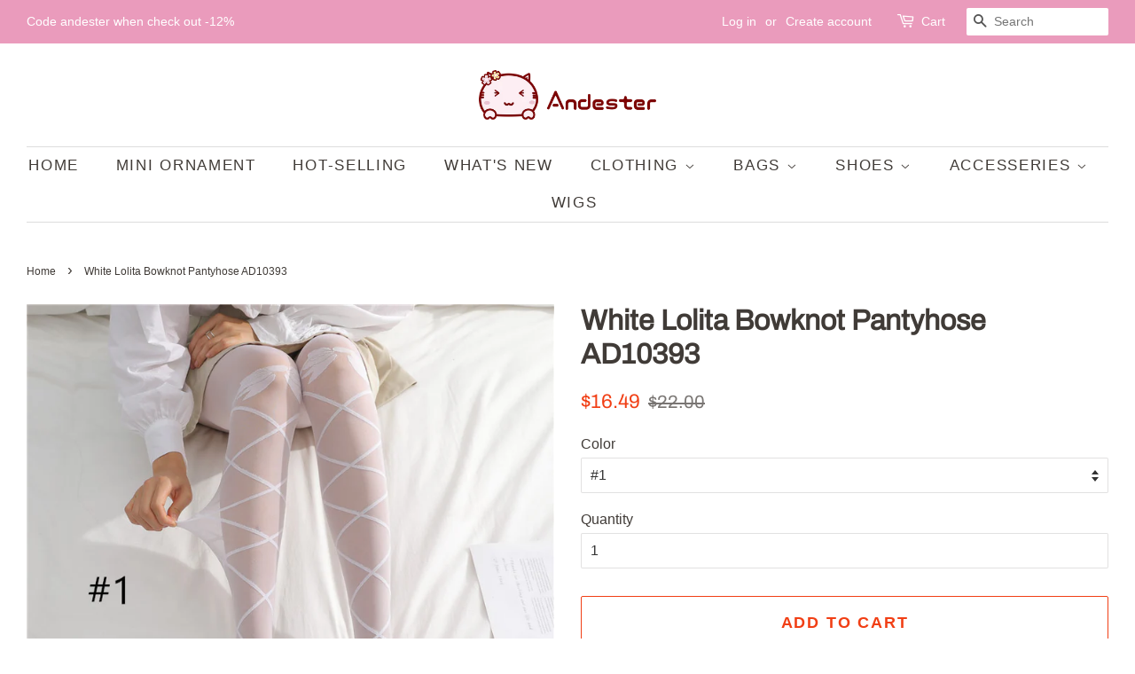

--- FILE ---
content_type: text/html; charset=utf-8
request_url: https://www.andester.com/products/white-lolita-bowknot-pantyhose-ad10393
body_size: 18383
content:
<!doctype html>
<html class="no-js" lang="en">
<head>

  <!-- Basic page needs ================================================== -->
  <meta charset="utf-8">
  <meta http-equiv="X-UA-Compatible" content="IE=edge,chrome=1">

  

  <!-- Title and description ================================================== -->
  <title>
  White Lolita Bowknot Pantyhose AD10393 &ndash; Andester
  </title>

  
  <meta name="description" content="Color: #1 / #2 Material: Velvet">
  

  <!-- Social meta ================================================== -->
  <!-- /snippets/social-meta-tags.liquid -->




<meta property="og:site_name" content="Andester">
<meta property="og:url" content="https://www.andester.com/products/white-lolita-bowknot-pantyhose-ad10393">
<meta property="og:title" content="White Lolita Bowknot Pantyhose AD10393">
<meta property="og:type" content="product">
<meta property="og:description" content="Color: #1 / #2 Material: Velvet">

  <meta property="og:price:amount" content="16.49">
  <meta property="og:price:currency" content="USD">

<meta property="og:image" content="http://www.andester.com/cdn/shop/products/C7_O4AG_6JH8V6KMD_5_1200x1200.jpg?v=1607605445"><meta property="og:image" content="http://www.andester.com/cdn/shop/products/O1CN01Ll3o781kDHp26K1KB__433294649_1200x1200.jpg?v=1607605445"><meta property="og:image" content="http://www.andester.com/cdn/shop/products/Q_86GPCDLL_EDQW_YB_2_1200x1200.png?v=1607605445">
<meta property="og:image:secure_url" content="https://www.andester.com/cdn/shop/products/C7_O4AG_6JH8V6KMD_5_1200x1200.jpg?v=1607605445"><meta property="og:image:secure_url" content="https://www.andester.com/cdn/shop/products/O1CN01Ll3o781kDHp26K1KB__433294649_1200x1200.jpg?v=1607605445"><meta property="og:image:secure_url" content="https://www.andester.com/cdn/shop/products/Q_86GPCDLL_EDQW_YB_2_1200x1200.png?v=1607605445">


<meta name="twitter:card" content="summary_large_image">
<meta name="twitter:title" content="White Lolita Bowknot Pantyhose AD10393">
<meta name="twitter:description" content="Color: #1 / #2 Material: Velvet">


  <!-- Helpers ================================================== -->
  <link rel="canonical" href="https://www.andester.com/products/white-lolita-bowknot-pantyhose-ad10393">
  <meta name="viewport" content="width=device-width,initial-scale=1">
  <meta name="theme-color" content="#f13f15">

  <!-- CSS ================================================== -->
  <link href="//www.andester.com/cdn/shop/t/39/assets/timber.scss.css?v=159451495510828544441759331599" rel="stylesheet" type="text/css" media="all" />
  <link href="//www.andester.com/cdn/shop/t/39/assets/theme.scss.css?v=173599692762125113501759331598" rel="stylesheet" type="text/css" media="all" />

  <script>
    window.theme = window.theme || {};

    var theme = {
      strings: {
        addToCart: "Add to Cart",
        soldOut: "Sold Out",
        unavailable: "Unavailable",
        zoomClose: "Close (Esc)",
        zoomPrev: "Previous (Left arrow key)",
        zoomNext: "Next (Right arrow key)",
        addressError: "Error looking up that address",
        addressNoResults: "No results for that address",
        addressQueryLimit: "You have exceeded the Google API usage limit. Consider upgrading to a \u003ca href=\"https:\/\/developers.google.com\/maps\/premium\/usage-limits\"\u003ePremium Plan\u003c\/a\u003e.",
        authError: "There was a problem authenticating your Google Maps API Key."
      },
      settings: {
        // Adding some settings to allow the editor to update correctly when they are changed
        enableWideLayout: true,
        typeAccentTransform: true,
        typeAccentSpacing: true,
        baseFontSize: '16px',
        headerBaseFontSize: '32px',
        accentFontSize: '17px'
      },
      variables: {
        mediaQueryMedium: 'screen and (max-width: 768px)',
        bpSmall: false
      },
      moneyFormat: "\u003cspan class=money\u003e${{amount}}\u003c\/span\u003e"
    }

    document.documentElement.className = document.documentElement.className.replace('no-js', 'supports-js');
  </script>

  <!-- Header hook for plugins ================================================== -->
  <script>window.performance && window.performance.mark && window.performance.mark('shopify.content_for_header.start');</script><meta name="google-site-verification" content="KyOH1PjJn7NsUDJFtUzJLg6IykRtksUM-3EnXqdmAo4">
<meta id="shopify-digital-wallet" name="shopify-digital-wallet" content="/17781697/digital_wallets/dialog">
<meta name="shopify-checkout-api-token" content="0ccdce3bc2db7ad716b6162905edc19b">
<meta id="in-context-paypal-metadata" data-shop-id="17781697" data-venmo-supported="false" data-environment="production" data-locale="en_US" data-paypal-v4="true" data-currency="USD">
<link rel="alternate" type="application/json+oembed" href="https://www.andester.com/products/white-lolita-bowknot-pantyhose-ad10393.oembed">
<script async="async" src="/checkouts/internal/preloads.js?locale=en-US"></script>
<script id="shopify-features" type="application/json">{"accessToken":"0ccdce3bc2db7ad716b6162905edc19b","betas":["rich-media-storefront-analytics"],"domain":"www.andester.com","predictiveSearch":true,"shopId":17781697,"locale":"en"}</script>
<script>var Shopify = Shopify || {};
Shopify.shop = "andester.myshopify.com";
Shopify.locale = "en";
Shopify.currency = {"active":"USD","rate":"1.0"};
Shopify.country = "US";
Shopify.theme = {"name":"Minimal","id":120212750379,"schema_name":"Minimal","schema_version":"12.4.1","theme_store_id":380,"role":"main"};
Shopify.theme.handle = "null";
Shopify.theme.style = {"id":null,"handle":null};
Shopify.cdnHost = "www.andester.com/cdn";
Shopify.routes = Shopify.routes || {};
Shopify.routes.root = "/";</script>
<script type="module">!function(o){(o.Shopify=o.Shopify||{}).modules=!0}(window);</script>
<script>!function(o){function n(){var o=[];function n(){o.push(Array.prototype.slice.apply(arguments))}return n.q=o,n}var t=o.Shopify=o.Shopify||{};t.loadFeatures=n(),t.autoloadFeatures=n()}(window);</script>
<script id="shop-js-analytics" type="application/json">{"pageType":"product"}</script>
<script defer="defer" async type="module" src="//www.andester.com/cdn/shopifycloud/shop-js/modules/v2/client.init-shop-cart-sync_BApSsMSl.en.esm.js"></script>
<script defer="defer" async type="module" src="//www.andester.com/cdn/shopifycloud/shop-js/modules/v2/chunk.common_CBoos6YZ.esm.js"></script>
<script type="module">
  await import("//www.andester.com/cdn/shopifycloud/shop-js/modules/v2/client.init-shop-cart-sync_BApSsMSl.en.esm.js");
await import("//www.andester.com/cdn/shopifycloud/shop-js/modules/v2/chunk.common_CBoos6YZ.esm.js");

  window.Shopify.SignInWithShop?.initShopCartSync?.({"fedCMEnabled":true,"windoidEnabled":true});

</script>
<script>(function() {
  var isLoaded = false;
  function asyncLoad() {
    if (isLoaded) return;
    isLoaded = true;
    var urls = ["https:\/\/toastibar-cdn.makeprosimp.com\/v1\/published\/14526\/408a30b03efb4cc2a76e993159ed9523\/957\/app.js?v=1\u0026shop=andester.myshopify.com","https:\/\/loox.io\/widget\/NkUDAUwE1d\/loox.1577809846995.js?shop=andester.myshopify.com","https:\/\/mpop.pxucdn.com\/apps.pixelunion.net\/scripts\/js\/countdown\/bundle.min.js?shop=andester.myshopify.com","https:\/\/cdn.hextom.com\/js\/eventpromotionbar.js?shop=andester.myshopify.com","https:\/\/cdn.hextom.com\/js\/ultimatesalesboost.js?shop=andester.myshopify.com","https:\/\/cdn.hextom.com\/js\/freeshippingbar.js?shop=andester.myshopify.com","https:\/\/cdn5.hextom.com\/js\/vimotia.js?shop=andester.myshopify.com"];
    for (var i = 0; i < urls.length; i++) {
      var s = document.createElement('script');
      s.type = 'text/javascript';
      s.async = true;
      s.src = urls[i];
      var x = document.getElementsByTagName('script')[0];
      x.parentNode.insertBefore(s, x);
    }
  };
  if(window.attachEvent) {
    window.attachEvent('onload', asyncLoad);
  } else {
    window.addEventListener('load', asyncLoad, false);
  }
})();</script>
<script id="__st">var __st={"a":17781697,"offset":28800,"reqid":"7b246d60-4583-4449-95cc-27eac10df87b-1768873299","pageurl":"www.andester.com\/products\/white-lolita-bowknot-pantyhose-ad10393","u":"1a5e4544ce0a","p":"product","rtyp":"product","rid":1815034396715};</script>
<script>window.ShopifyPaypalV4VisibilityTracking = true;</script>
<script id="captcha-bootstrap">!function(){'use strict';const t='contact',e='account',n='new_comment',o=[[t,t],['blogs',n],['comments',n],[t,'customer']],c=[[e,'customer_login'],[e,'guest_login'],[e,'recover_customer_password'],[e,'create_customer']],r=t=>t.map((([t,e])=>`form[action*='/${t}']:not([data-nocaptcha='true']) input[name='form_type'][value='${e}']`)).join(','),a=t=>()=>t?[...document.querySelectorAll(t)].map((t=>t.form)):[];function s(){const t=[...o],e=r(t);return a(e)}const i='password',u='form_key',d=['recaptcha-v3-token','g-recaptcha-response','h-captcha-response',i],f=()=>{try{return window.sessionStorage}catch{return}},m='__shopify_v',_=t=>t.elements[u];function p(t,e,n=!1){try{const o=window.sessionStorage,c=JSON.parse(o.getItem(e)),{data:r}=function(t){const{data:e,action:n}=t;return t[m]||n?{data:e,action:n}:{data:t,action:n}}(c);for(const[e,n]of Object.entries(r))t.elements[e]&&(t.elements[e].value=n);n&&o.removeItem(e)}catch(o){console.error('form repopulation failed',{error:o})}}const l='form_type',E='cptcha';function T(t){t.dataset[E]=!0}const w=window,h=w.document,L='Shopify',v='ce_forms',y='captcha';let A=!1;((t,e)=>{const n=(g='f06e6c50-85a8-45c8-87d0-21a2b65856fe',I='https://cdn.shopify.com/shopifycloud/storefront-forms-hcaptcha/ce_storefront_forms_captcha_hcaptcha.v1.5.2.iife.js',D={infoText:'Protected by hCaptcha',privacyText:'Privacy',termsText:'Terms'},(t,e,n)=>{const o=w[L][v],c=o.bindForm;if(c)return c(t,g,e,D).then(n);var r;o.q.push([[t,g,e,D],n]),r=I,A||(h.body.append(Object.assign(h.createElement('script'),{id:'captcha-provider',async:!0,src:r})),A=!0)});var g,I,D;w[L]=w[L]||{},w[L][v]=w[L][v]||{},w[L][v].q=[],w[L][y]=w[L][y]||{},w[L][y].protect=function(t,e){n(t,void 0,e),T(t)},Object.freeze(w[L][y]),function(t,e,n,w,h,L){const[v,y,A,g]=function(t,e,n){const i=e?o:[],u=t?c:[],d=[...i,...u],f=r(d),m=r(i),_=r(d.filter((([t,e])=>n.includes(e))));return[a(f),a(m),a(_),s()]}(w,h,L),I=t=>{const e=t.target;return e instanceof HTMLFormElement?e:e&&e.form},D=t=>v().includes(t);t.addEventListener('submit',(t=>{const e=I(t);if(!e)return;const n=D(e)&&!e.dataset.hcaptchaBound&&!e.dataset.recaptchaBound,o=_(e),c=g().includes(e)&&(!o||!o.value);(n||c)&&t.preventDefault(),c&&!n&&(function(t){try{if(!f())return;!function(t){const e=f();if(!e)return;const n=_(t);if(!n)return;const o=n.value;o&&e.removeItem(o)}(t);const e=Array.from(Array(32),(()=>Math.random().toString(36)[2])).join('');!function(t,e){_(t)||t.append(Object.assign(document.createElement('input'),{type:'hidden',name:u})),t.elements[u].value=e}(t,e),function(t,e){const n=f();if(!n)return;const o=[...t.querySelectorAll(`input[type='${i}']`)].map((({name:t})=>t)),c=[...d,...o],r={};for(const[a,s]of new FormData(t).entries())c.includes(a)||(r[a]=s);n.setItem(e,JSON.stringify({[m]:1,action:t.action,data:r}))}(t,e)}catch(e){console.error('failed to persist form',e)}}(e),e.submit())}));const S=(t,e)=>{t&&!t.dataset[E]&&(n(t,e.some((e=>e===t))),T(t))};for(const o of['focusin','change'])t.addEventListener(o,(t=>{const e=I(t);D(e)&&S(e,y())}));const B=e.get('form_key'),M=e.get(l),P=B&&M;t.addEventListener('DOMContentLoaded',(()=>{const t=y();if(P)for(const e of t)e.elements[l].value===M&&p(e,B);[...new Set([...A(),...v().filter((t=>'true'===t.dataset.shopifyCaptcha))])].forEach((e=>S(e,t)))}))}(h,new URLSearchParams(w.location.search),n,t,e,['guest_login'])})(!0,!0)}();</script>
<script integrity="sha256-4kQ18oKyAcykRKYeNunJcIwy7WH5gtpwJnB7kiuLZ1E=" data-source-attribution="shopify.loadfeatures" defer="defer" src="//www.andester.com/cdn/shopifycloud/storefront/assets/storefront/load_feature-a0a9edcb.js" crossorigin="anonymous"></script>
<script data-source-attribution="shopify.dynamic_checkout.dynamic.init">var Shopify=Shopify||{};Shopify.PaymentButton=Shopify.PaymentButton||{isStorefrontPortableWallets:!0,init:function(){window.Shopify.PaymentButton.init=function(){};var t=document.createElement("script");t.src="https://www.andester.com/cdn/shopifycloud/portable-wallets/latest/portable-wallets.en.js",t.type="module",document.head.appendChild(t)}};
</script>
<script data-source-attribution="shopify.dynamic_checkout.buyer_consent">
  function portableWalletsHideBuyerConsent(e){var t=document.getElementById("shopify-buyer-consent"),n=document.getElementById("shopify-subscription-policy-button");t&&n&&(t.classList.add("hidden"),t.setAttribute("aria-hidden","true"),n.removeEventListener("click",e))}function portableWalletsShowBuyerConsent(e){var t=document.getElementById("shopify-buyer-consent"),n=document.getElementById("shopify-subscription-policy-button");t&&n&&(t.classList.remove("hidden"),t.removeAttribute("aria-hidden"),n.addEventListener("click",e))}window.Shopify?.PaymentButton&&(window.Shopify.PaymentButton.hideBuyerConsent=portableWalletsHideBuyerConsent,window.Shopify.PaymentButton.showBuyerConsent=portableWalletsShowBuyerConsent);
</script>
<script>
  function portableWalletsCleanup(e){e&&e.src&&console.error("Failed to load portable wallets script "+e.src);var t=document.querySelectorAll("shopify-accelerated-checkout .shopify-payment-button__skeleton, shopify-accelerated-checkout-cart .wallet-cart-button__skeleton"),e=document.getElementById("shopify-buyer-consent");for(let e=0;e<t.length;e++)t[e].remove();e&&e.remove()}function portableWalletsNotLoadedAsModule(e){e instanceof ErrorEvent&&"string"==typeof e.message&&e.message.includes("import.meta")&&"string"==typeof e.filename&&e.filename.includes("portable-wallets")&&(window.removeEventListener("error",portableWalletsNotLoadedAsModule),window.Shopify.PaymentButton.failedToLoad=e,"loading"===document.readyState?document.addEventListener("DOMContentLoaded",window.Shopify.PaymentButton.init):window.Shopify.PaymentButton.init())}window.addEventListener("error",portableWalletsNotLoadedAsModule);
</script>

<script type="module" src="https://www.andester.com/cdn/shopifycloud/portable-wallets/latest/portable-wallets.en.js" onError="portableWalletsCleanup(this)" crossorigin="anonymous"></script>
<script nomodule>
  document.addEventListener("DOMContentLoaded", portableWalletsCleanup);
</script>

<link id="shopify-accelerated-checkout-styles" rel="stylesheet" media="screen" href="https://www.andester.com/cdn/shopifycloud/portable-wallets/latest/accelerated-checkout-backwards-compat.css" crossorigin="anonymous">
<style id="shopify-accelerated-checkout-cart">
        #shopify-buyer-consent {
  margin-top: 1em;
  display: inline-block;
  width: 100%;
}

#shopify-buyer-consent.hidden {
  display: none;
}

#shopify-subscription-policy-button {
  background: none;
  border: none;
  padding: 0;
  text-decoration: underline;
  font-size: inherit;
  cursor: pointer;
}

#shopify-subscription-policy-button::before {
  box-shadow: none;
}

      </style>

<script>window.performance && window.performance.mark && window.performance.mark('shopify.content_for_header.end');</script>

  <script src="//www.andester.com/cdn/shop/t/39/assets/jquery-2.2.3.min.js?v=58211863146907186831618817013" type="text/javascript"></script>

  <script src="//www.andester.com/cdn/shop/t/39/assets/lazysizes.min.js?v=155223123402716617051618817013" async="async"></script>

  
  


	<script>var loox_global_hash = '1649934970625';</script><style>.loox-reviews-default { max-width: 1200px; margin: 0 auto; }.loox-rating .loox-icon { color:#FFC000; }</style>
<link href="https://monorail-edge.shopifysvc.com" rel="dns-prefetch">
<script>(function(){if ("sendBeacon" in navigator && "performance" in window) {try {var session_token_from_headers = performance.getEntriesByType('navigation')[0].serverTiming.find(x => x.name == '_s').description;} catch {var session_token_from_headers = undefined;}var session_cookie_matches = document.cookie.match(/_shopify_s=([^;]*)/);var session_token_from_cookie = session_cookie_matches && session_cookie_matches.length === 2 ? session_cookie_matches[1] : "";var session_token = session_token_from_headers || session_token_from_cookie || "";function handle_abandonment_event(e) {var entries = performance.getEntries().filter(function(entry) {return /monorail-edge.shopifysvc.com/.test(entry.name);});if (!window.abandonment_tracked && entries.length === 0) {window.abandonment_tracked = true;var currentMs = Date.now();var navigation_start = performance.timing.navigationStart;var payload = {shop_id: 17781697,url: window.location.href,navigation_start,duration: currentMs - navigation_start,session_token,page_type: "product"};window.navigator.sendBeacon("https://monorail-edge.shopifysvc.com/v1/produce", JSON.stringify({schema_id: "online_store_buyer_site_abandonment/1.1",payload: payload,metadata: {event_created_at_ms: currentMs,event_sent_at_ms: currentMs}}));}}window.addEventListener('pagehide', handle_abandonment_event);}}());</script>
<script id="web-pixels-manager-setup">(function e(e,d,r,n,o){if(void 0===o&&(o={}),!Boolean(null===(a=null===(i=window.Shopify)||void 0===i?void 0:i.analytics)||void 0===a?void 0:a.replayQueue)){var i,a;window.Shopify=window.Shopify||{};var t=window.Shopify;t.analytics=t.analytics||{};var s=t.analytics;s.replayQueue=[],s.publish=function(e,d,r){return s.replayQueue.push([e,d,r]),!0};try{self.performance.mark("wpm:start")}catch(e){}var l=function(){var e={modern:/Edge?\/(1{2}[4-9]|1[2-9]\d|[2-9]\d{2}|\d{4,})\.\d+(\.\d+|)|Firefox\/(1{2}[4-9]|1[2-9]\d|[2-9]\d{2}|\d{4,})\.\d+(\.\d+|)|Chrom(ium|e)\/(9{2}|\d{3,})\.\d+(\.\d+|)|(Maci|X1{2}).+ Version\/(15\.\d+|(1[6-9]|[2-9]\d|\d{3,})\.\d+)([,.]\d+|)( \(\w+\)|)( Mobile\/\w+|) Safari\/|Chrome.+OPR\/(9{2}|\d{3,})\.\d+\.\d+|(CPU[ +]OS|iPhone[ +]OS|CPU[ +]iPhone|CPU IPhone OS|CPU iPad OS)[ +]+(15[._]\d+|(1[6-9]|[2-9]\d|\d{3,})[._]\d+)([._]\d+|)|Android:?[ /-](13[3-9]|1[4-9]\d|[2-9]\d{2}|\d{4,})(\.\d+|)(\.\d+|)|Android.+Firefox\/(13[5-9]|1[4-9]\d|[2-9]\d{2}|\d{4,})\.\d+(\.\d+|)|Android.+Chrom(ium|e)\/(13[3-9]|1[4-9]\d|[2-9]\d{2}|\d{4,})\.\d+(\.\d+|)|SamsungBrowser\/([2-9]\d|\d{3,})\.\d+/,legacy:/Edge?\/(1[6-9]|[2-9]\d|\d{3,})\.\d+(\.\d+|)|Firefox\/(5[4-9]|[6-9]\d|\d{3,})\.\d+(\.\d+|)|Chrom(ium|e)\/(5[1-9]|[6-9]\d|\d{3,})\.\d+(\.\d+|)([\d.]+$|.*Safari\/(?![\d.]+ Edge\/[\d.]+$))|(Maci|X1{2}).+ Version\/(10\.\d+|(1[1-9]|[2-9]\d|\d{3,})\.\d+)([,.]\d+|)( \(\w+\)|)( Mobile\/\w+|) Safari\/|Chrome.+OPR\/(3[89]|[4-9]\d|\d{3,})\.\d+\.\d+|(CPU[ +]OS|iPhone[ +]OS|CPU[ +]iPhone|CPU IPhone OS|CPU iPad OS)[ +]+(10[._]\d+|(1[1-9]|[2-9]\d|\d{3,})[._]\d+)([._]\d+|)|Android:?[ /-](13[3-9]|1[4-9]\d|[2-9]\d{2}|\d{4,})(\.\d+|)(\.\d+|)|Mobile Safari.+OPR\/([89]\d|\d{3,})\.\d+\.\d+|Android.+Firefox\/(13[5-9]|1[4-9]\d|[2-9]\d{2}|\d{4,})\.\d+(\.\d+|)|Android.+Chrom(ium|e)\/(13[3-9]|1[4-9]\d|[2-9]\d{2}|\d{4,})\.\d+(\.\d+|)|Android.+(UC? ?Browser|UCWEB|U3)[ /]?(15\.([5-9]|\d{2,})|(1[6-9]|[2-9]\d|\d{3,})\.\d+)\.\d+|SamsungBrowser\/(5\.\d+|([6-9]|\d{2,})\.\d+)|Android.+MQ{2}Browser\/(14(\.(9|\d{2,})|)|(1[5-9]|[2-9]\d|\d{3,})(\.\d+|))(\.\d+|)|K[Aa][Ii]OS\/(3\.\d+|([4-9]|\d{2,})\.\d+)(\.\d+|)/},d=e.modern,r=e.legacy,n=navigator.userAgent;return n.match(d)?"modern":n.match(r)?"legacy":"unknown"}(),u="modern"===l?"modern":"legacy",c=(null!=n?n:{modern:"",legacy:""})[u],f=function(e){return[e.baseUrl,"/wpm","/b",e.hashVersion,"modern"===e.buildTarget?"m":"l",".js"].join("")}({baseUrl:d,hashVersion:r,buildTarget:u}),m=function(e){var d=e.version,r=e.bundleTarget,n=e.surface,o=e.pageUrl,i=e.monorailEndpoint;return{emit:function(e){var a=e.status,t=e.errorMsg,s=(new Date).getTime(),l=JSON.stringify({metadata:{event_sent_at_ms:s},events:[{schema_id:"web_pixels_manager_load/3.1",payload:{version:d,bundle_target:r,page_url:o,status:a,surface:n,error_msg:t},metadata:{event_created_at_ms:s}}]});if(!i)return console&&console.warn&&console.warn("[Web Pixels Manager] No Monorail endpoint provided, skipping logging."),!1;try{return self.navigator.sendBeacon.bind(self.navigator)(i,l)}catch(e){}var u=new XMLHttpRequest;try{return u.open("POST",i,!0),u.setRequestHeader("Content-Type","text/plain"),u.send(l),!0}catch(e){return console&&console.warn&&console.warn("[Web Pixels Manager] Got an unhandled error while logging to Monorail."),!1}}}}({version:r,bundleTarget:l,surface:e.surface,pageUrl:self.location.href,monorailEndpoint:e.monorailEndpoint});try{o.browserTarget=l,function(e){var d=e.src,r=e.async,n=void 0===r||r,o=e.onload,i=e.onerror,a=e.sri,t=e.scriptDataAttributes,s=void 0===t?{}:t,l=document.createElement("script"),u=document.querySelector("head"),c=document.querySelector("body");if(l.async=n,l.src=d,a&&(l.integrity=a,l.crossOrigin="anonymous"),s)for(var f in s)if(Object.prototype.hasOwnProperty.call(s,f))try{l.dataset[f]=s[f]}catch(e){}if(o&&l.addEventListener("load",o),i&&l.addEventListener("error",i),u)u.appendChild(l);else{if(!c)throw new Error("Did not find a head or body element to append the script");c.appendChild(l)}}({src:f,async:!0,onload:function(){if(!function(){var e,d;return Boolean(null===(d=null===(e=window.Shopify)||void 0===e?void 0:e.analytics)||void 0===d?void 0:d.initialized)}()){var d=window.webPixelsManager.init(e)||void 0;if(d){var r=window.Shopify.analytics;r.replayQueue.forEach((function(e){var r=e[0],n=e[1],o=e[2];d.publishCustomEvent(r,n,o)})),r.replayQueue=[],r.publish=d.publishCustomEvent,r.visitor=d.visitor,r.initialized=!0}}},onerror:function(){return m.emit({status:"failed",errorMsg:"".concat(f," has failed to load")})},sri:function(e){var d=/^sha384-[A-Za-z0-9+/=]+$/;return"string"==typeof e&&d.test(e)}(c)?c:"",scriptDataAttributes:o}),m.emit({status:"loading"})}catch(e){m.emit({status:"failed",errorMsg:(null==e?void 0:e.message)||"Unknown error"})}}})({shopId: 17781697,storefrontBaseUrl: "https://www.andester.com",extensionsBaseUrl: "https://extensions.shopifycdn.com/cdn/shopifycloud/web-pixels-manager",monorailEndpoint: "https://monorail-edge.shopifysvc.com/unstable/produce_batch",surface: "storefront-renderer",enabledBetaFlags: ["2dca8a86"],webPixelsConfigList: [{"id":"272924715","configuration":"{\"config\":\"{\\\"pixel_id\\\":\\\"AW-717740264\\\",\\\"target_country\\\":\\\"US\\\",\\\"gtag_events\\\":[{\\\"type\\\":\\\"search\\\",\\\"action_label\\\":\\\"AW-717740264\\\/QVv8CKKzxKcBEOixn9YC\\\"},{\\\"type\\\":\\\"begin_checkout\\\",\\\"action_label\\\":\\\"AW-717740264\\\/QARPCJ-zxKcBEOixn9YC\\\"},{\\\"type\\\":\\\"view_item\\\",\\\"action_label\\\":[\\\"AW-717740264\\\/l-BfCJmzxKcBEOixn9YC\\\",\\\"MC-4DDJPB8KVJ\\\"]},{\\\"type\\\":\\\"purchase\\\",\\\"action_label\\\":[\\\"AW-717740264\\\/7mZ-CJazxKcBEOixn9YC\\\",\\\"MC-4DDJPB8KVJ\\\"]},{\\\"type\\\":\\\"page_view\\\",\\\"action_label\\\":[\\\"AW-717740264\\\/JaMuCJOzxKcBEOixn9YC\\\",\\\"MC-4DDJPB8KVJ\\\"]},{\\\"type\\\":\\\"add_payment_info\\\",\\\"action_label\\\":\\\"AW-717740264\\\/q_gHCKWzxKcBEOixn9YC\\\"},{\\\"type\\\":\\\"add_to_cart\\\",\\\"action_label\\\":\\\"AW-717740264\\\/hhlRCJyzxKcBEOixn9YC\\\"}],\\\"enable_monitoring_mode\\\":false}\"}","eventPayloadVersion":"v1","runtimeContext":"OPEN","scriptVersion":"b2a88bafab3e21179ed38636efcd8a93","type":"APP","apiClientId":1780363,"privacyPurposes":[],"dataSharingAdjustments":{"protectedCustomerApprovalScopes":["read_customer_address","read_customer_email","read_customer_name","read_customer_personal_data","read_customer_phone"]}},{"id":"shopify-app-pixel","configuration":"{}","eventPayloadVersion":"v1","runtimeContext":"STRICT","scriptVersion":"0450","apiClientId":"shopify-pixel","type":"APP","privacyPurposes":["ANALYTICS","MARKETING"]},{"id":"shopify-custom-pixel","eventPayloadVersion":"v1","runtimeContext":"LAX","scriptVersion":"0450","apiClientId":"shopify-pixel","type":"CUSTOM","privacyPurposes":["ANALYTICS","MARKETING"]}],isMerchantRequest: false,initData: {"shop":{"name":"Andester","paymentSettings":{"currencyCode":"USD"},"myshopifyDomain":"andester.myshopify.com","countryCode":"CN","storefrontUrl":"https:\/\/www.andester.com"},"customer":null,"cart":null,"checkout":null,"productVariants":[{"price":{"amount":16.49,"currencyCode":"USD"},"product":{"title":"White Lolita Bowknot Pantyhose AD10393","vendor":"Andester","id":"1815034396715","untranslatedTitle":"White Lolita Bowknot Pantyhose AD10393","url":"\/products\/white-lolita-bowknot-pantyhose-ad10393","type":""},"id":"16406113779755","image":{"src":"\/\/www.andester.com\/cdn\/shop\/products\/O1CN01tDUfOD1kDHp0m6Dij__433294649.jpg?v=1607605445"},"sku":"AD10393","title":"#1","untranslatedTitle":"#1"},{"price":{"amount":16.49,"currencyCode":"USD"},"product":{"title":"White Lolita Bowknot Pantyhose AD10393","vendor":"Andester","id":"1815034396715","untranslatedTitle":"White Lolita Bowknot Pantyhose AD10393","url":"\/products\/white-lolita-bowknot-pantyhose-ad10393","type":""},"id":"16406113812523","image":{"src":"\/\/www.andester.com\/cdn\/shop\/products\/BWJ53_C_Y_BT02_KTU11_8.png?v=1607605445"},"sku":"AD10393","title":"#2","untranslatedTitle":"#2"}],"purchasingCompany":null},},"https://www.andester.com/cdn","fcfee988w5aeb613cpc8e4bc33m6693e112",{"modern":"","legacy":""},{"shopId":"17781697","storefrontBaseUrl":"https:\/\/www.andester.com","extensionBaseUrl":"https:\/\/extensions.shopifycdn.com\/cdn\/shopifycloud\/web-pixels-manager","surface":"storefront-renderer","enabledBetaFlags":"[\"2dca8a86\"]","isMerchantRequest":"false","hashVersion":"fcfee988w5aeb613cpc8e4bc33m6693e112","publish":"custom","events":"[[\"page_viewed\",{}],[\"product_viewed\",{\"productVariant\":{\"price\":{\"amount\":16.49,\"currencyCode\":\"USD\"},\"product\":{\"title\":\"White Lolita Bowknot Pantyhose AD10393\",\"vendor\":\"Andester\",\"id\":\"1815034396715\",\"untranslatedTitle\":\"White Lolita Bowknot Pantyhose AD10393\",\"url\":\"\/products\/white-lolita-bowknot-pantyhose-ad10393\",\"type\":\"\"},\"id\":\"16406113779755\",\"image\":{\"src\":\"\/\/www.andester.com\/cdn\/shop\/products\/O1CN01tDUfOD1kDHp0m6Dij__433294649.jpg?v=1607605445\"},\"sku\":\"AD10393\",\"title\":\"#1\",\"untranslatedTitle\":\"#1\"}}]]"});</script><script>
  window.ShopifyAnalytics = window.ShopifyAnalytics || {};
  window.ShopifyAnalytics.meta = window.ShopifyAnalytics.meta || {};
  window.ShopifyAnalytics.meta.currency = 'USD';
  var meta = {"product":{"id":1815034396715,"gid":"gid:\/\/shopify\/Product\/1815034396715","vendor":"Andester","type":"","handle":"white-lolita-bowknot-pantyhose-ad10393","variants":[{"id":16406113779755,"price":1649,"name":"White Lolita Bowknot Pantyhose AD10393 - #1","public_title":"#1","sku":"AD10393"},{"id":16406113812523,"price":1649,"name":"White Lolita Bowknot Pantyhose AD10393 - #2","public_title":"#2","sku":"AD10393"}],"remote":false},"page":{"pageType":"product","resourceType":"product","resourceId":1815034396715,"requestId":"7b246d60-4583-4449-95cc-27eac10df87b-1768873299"}};
  for (var attr in meta) {
    window.ShopifyAnalytics.meta[attr] = meta[attr];
  }
</script>
<script class="analytics">
  (function () {
    var customDocumentWrite = function(content) {
      var jquery = null;

      if (window.jQuery) {
        jquery = window.jQuery;
      } else if (window.Checkout && window.Checkout.$) {
        jquery = window.Checkout.$;
      }

      if (jquery) {
        jquery('body').append(content);
      }
    };

    var hasLoggedConversion = function(token) {
      if (token) {
        return document.cookie.indexOf('loggedConversion=' + token) !== -1;
      }
      return false;
    }

    var setCookieIfConversion = function(token) {
      if (token) {
        var twoMonthsFromNow = new Date(Date.now());
        twoMonthsFromNow.setMonth(twoMonthsFromNow.getMonth() + 2);

        document.cookie = 'loggedConversion=' + token + '; expires=' + twoMonthsFromNow;
      }
    }

    var trekkie = window.ShopifyAnalytics.lib = window.trekkie = window.trekkie || [];
    if (trekkie.integrations) {
      return;
    }
    trekkie.methods = [
      'identify',
      'page',
      'ready',
      'track',
      'trackForm',
      'trackLink'
    ];
    trekkie.factory = function(method) {
      return function() {
        var args = Array.prototype.slice.call(arguments);
        args.unshift(method);
        trekkie.push(args);
        return trekkie;
      };
    };
    for (var i = 0; i < trekkie.methods.length; i++) {
      var key = trekkie.methods[i];
      trekkie[key] = trekkie.factory(key);
    }
    trekkie.load = function(config) {
      trekkie.config = config || {};
      trekkie.config.initialDocumentCookie = document.cookie;
      var first = document.getElementsByTagName('script')[0];
      var script = document.createElement('script');
      script.type = 'text/javascript';
      script.onerror = function(e) {
        var scriptFallback = document.createElement('script');
        scriptFallback.type = 'text/javascript';
        scriptFallback.onerror = function(error) {
                var Monorail = {
      produce: function produce(monorailDomain, schemaId, payload) {
        var currentMs = new Date().getTime();
        var event = {
          schema_id: schemaId,
          payload: payload,
          metadata: {
            event_created_at_ms: currentMs,
            event_sent_at_ms: currentMs
          }
        };
        return Monorail.sendRequest("https://" + monorailDomain + "/v1/produce", JSON.stringify(event));
      },
      sendRequest: function sendRequest(endpointUrl, payload) {
        // Try the sendBeacon API
        if (window && window.navigator && typeof window.navigator.sendBeacon === 'function' && typeof window.Blob === 'function' && !Monorail.isIos12()) {
          var blobData = new window.Blob([payload], {
            type: 'text/plain'
          });

          if (window.navigator.sendBeacon(endpointUrl, blobData)) {
            return true;
          } // sendBeacon was not successful

        } // XHR beacon

        var xhr = new XMLHttpRequest();

        try {
          xhr.open('POST', endpointUrl);
          xhr.setRequestHeader('Content-Type', 'text/plain');
          xhr.send(payload);
        } catch (e) {
          console.log(e);
        }

        return false;
      },
      isIos12: function isIos12() {
        return window.navigator.userAgent.lastIndexOf('iPhone; CPU iPhone OS 12_') !== -1 || window.navigator.userAgent.lastIndexOf('iPad; CPU OS 12_') !== -1;
      }
    };
    Monorail.produce('monorail-edge.shopifysvc.com',
      'trekkie_storefront_load_errors/1.1',
      {shop_id: 17781697,
      theme_id: 120212750379,
      app_name: "storefront",
      context_url: window.location.href,
      source_url: "//www.andester.com/cdn/s/trekkie.storefront.cd680fe47e6c39ca5d5df5f0a32d569bc48c0f27.min.js"});

        };
        scriptFallback.async = true;
        scriptFallback.src = '//www.andester.com/cdn/s/trekkie.storefront.cd680fe47e6c39ca5d5df5f0a32d569bc48c0f27.min.js';
        first.parentNode.insertBefore(scriptFallback, first);
      };
      script.async = true;
      script.src = '//www.andester.com/cdn/s/trekkie.storefront.cd680fe47e6c39ca5d5df5f0a32d569bc48c0f27.min.js';
      first.parentNode.insertBefore(script, first);
    };
    trekkie.load(
      {"Trekkie":{"appName":"storefront","development":false,"defaultAttributes":{"shopId":17781697,"isMerchantRequest":null,"themeId":120212750379,"themeCityHash":"13395442956828607323","contentLanguage":"en","currency":"USD","eventMetadataId":"2dd939c0-9422-4e97-86b9-e5268856f3f0"},"isServerSideCookieWritingEnabled":true,"monorailRegion":"shop_domain","enabledBetaFlags":["65f19447"]},"Session Attribution":{},"S2S":{"facebookCapiEnabled":false,"source":"trekkie-storefront-renderer","apiClientId":580111}}
    );

    var loaded = false;
    trekkie.ready(function() {
      if (loaded) return;
      loaded = true;

      window.ShopifyAnalytics.lib = window.trekkie;

      var originalDocumentWrite = document.write;
      document.write = customDocumentWrite;
      try { window.ShopifyAnalytics.merchantGoogleAnalytics.call(this); } catch(error) {};
      document.write = originalDocumentWrite;

      window.ShopifyAnalytics.lib.page(null,{"pageType":"product","resourceType":"product","resourceId":1815034396715,"requestId":"7b246d60-4583-4449-95cc-27eac10df87b-1768873299","shopifyEmitted":true});

      var match = window.location.pathname.match(/checkouts\/(.+)\/(thank_you|post_purchase)/)
      var token = match? match[1]: undefined;
      if (!hasLoggedConversion(token)) {
        setCookieIfConversion(token);
        window.ShopifyAnalytics.lib.track("Viewed Product",{"currency":"USD","variantId":16406113779755,"productId":1815034396715,"productGid":"gid:\/\/shopify\/Product\/1815034396715","name":"White Lolita Bowknot Pantyhose AD10393 - #1","price":"16.49","sku":"AD10393","brand":"Andester","variant":"#1","category":"","nonInteraction":true,"remote":false},undefined,undefined,{"shopifyEmitted":true});
      window.ShopifyAnalytics.lib.track("monorail:\/\/trekkie_storefront_viewed_product\/1.1",{"currency":"USD","variantId":16406113779755,"productId":1815034396715,"productGid":"gid:\/\/shopify\/Product\/1815034396715","name":"White Lolita Bowknot Pantyhose AD10393 - #1","price":"16.49","sku":"AD10393","brand":"Andester","variant":"#1","category":"","nonInteraction":true,"remote":false,"referer":"https:\/\/www.andester.com\/products\/white-lolita-bowknot-pantyhose-ad10393"});
      }
    });


        var eventsListenerScript = document.createElement('script');
        eventsListenerScript.async = true;
        eventsListenerScript.src = "//www.andester.com/cdn/shopifycloud/storefront/assets/shop_events_listener-3da45d37.js";
        document.getElementsByTagName('head')[0].appendChild(eventsListenerScript);

})();</script>
<script
  defer
  src="https://www.andester.com/cdn/shopifycloud/perf-kit/shopify-perf-kit-3.0.4.min.js"
  data-application="storefront-renderer"
  data-shop-id="17781697"
  data-render-region="gcp-us-central1"
  data-page-type="product"
  data-theme-instance-id="120212750379"
  data-theme-name="Minimal"
  data-theme-version="12.4.1"
  data-monorail-region="shop_domain"
  data-resource-timing-sampling-rate="10"
  data-shs="true"
  data-shs-beacon="true"
  data-shs-export-with-fetch="true"
  data-shs-logs-sample-rate="1"
  data-shs-beacon-endpoint="https://www.andester.com/api/collect"
></script>
</head>

<body id="white-lolita-bowknot-pantyhose-ad10393" class="template-product">

  <div id="shopify-section-header" class="shopify-section"><style>
  .logo__image-wrapper {
    max-width: 200px;
  }
  /*================= If logo is above navigation ================== */
  
    .site-nav {
      
        border-top: 1px solid #dddddd;
        border-bottom: 1px solid #dddddd;
      
      margin-top: 30px;
    }

    
      .logo__image-wrapper {
        margin: 0 auto;
      }
    
  

  /*============ If logo is on the same line as navigation ============ */
  


  
</style>

<div data-section-id="header" data-section-type="header-section">
  <div class="header-bar">
    <div class="wrapper medium-down--hide">
      <div class="post-large--display-table">

        
          <div class="header-bar__left post-large--display-table-cell">

            

            

            
              <div class="header-bar__module header-bar__message">
                
                  Code andester  when check out -12%
                
              </div>
            

          </div>
        

        <div class="header-bar__right post-large--display-table-cell">

          
            <ul class="header-bar__module header-bar__module--list">
              
                <li>
                  <a href="/account/login" id="customer_login_link">Log in</a>
                </li>
                <li>or</li>
                <li>
                  <a href="/account/register" id="customer_register_link">Create account</a>
                </li>
              
            </ul>
          

          <div class="header-bar__module">
            <span class="header-bar__sep" aria-hidden="true"></span>
            <a href="/cart" class="cart-page-link">
              <span class="icon icon-cart header-bar__cart-icon" aria-hidden="true"></span>
            </a>
          </div>

          <div class="header-bar__module">
            <a href="/cart" class="cart-page-link">
              Cart
              <span class="cart-count header-bar__cart-count hidden-count">0</span>
            </a>
          </div>

          
            
              <div class="header-bar__module header-bar__search">
                


  <form action="/search" method="get" class="header-bar__search-form clearfix" role="search">
    
    <button type="submit" class="btn btn--search icon-fallback-text header-bar__search-submit">
      <span class="icon icon-search" aria-hidden="true"></span>
      <span class="fallback-text">Search</span>
    </button>
    <input type="search" name="q" value="" aria-label="Search" class="header-bar__search-input" placeholder="Search">
  </form>


              </div>
            
          

        </div>
      </div>
    </div>

    <div class="wrapper post-large--hide announcement-bar--mobile">
      
        
          <span>Code andester  when check out -12%</span>
        
      
    </div>

    <div class="wrapper post-large--hide">
      
        <button type="button" class="mobile-nav-trigger" id="MobileNavTrigger" aria-controls="MobileNav" aria-expanded="false">
          <span class="icon icon-hamburger" aria-hidden="true"></span>
          Menu
        </button>
      
      <a href="/cart" class="cart-page-link mobile-cart-page-link">
        <span class="icon icon-cart header-bar__cart-icon" aria-hidden="true"></span>
        Cart <span class="cart-count hidden-count">0</span>
      </a>
    </div>
    <nav role="navigation">
  <ul id="MobileNav" class="mobile-nav post-large--hide">
    
      
        <li class="mobile-nav__link">
          <a
            href="/"
            class="mobile-nav"
            >
            HOME
          </a>
        </li>
      
    
      
        <li class="mobile-nav__link">
          <a
            href="/collections/mini-ornament"
            class="mobile-nav"
            >
            Mini ornament
          </a>
        </li>
      
    
      
        <li class="mobile-nav__link">
          <a
            href="/collections/mask"
            class="mobile-nav"
            >
            Hot-selling
          </a>
        </li>
      
    
      
        <li class="mobile-nav__link">
          <a
            href="/collections/new-arrival"
            class="mobile-nav"
            >
            WHAT&#39;S NEW
          </a>
        </li>
      
    
      
        
        <li class="mobile-nav__link" aria-haspopup="true">
          <a
            href="/collections/dress-skirt"
            class="mobile-nav__sublist-trigger"
            aria-controls="MobileNav-Parent-5"
            aria-expanded="false">
            CLOTHING
            <span class="icon-fallback-text mobile-nav__sublist-expand" aria-hidden="true">
  <span class="icon icon-plus" aria-hidden="true"></span>
  <span class="fallback-text">+</span>
</span>
<span class="icon-fallback-text mobile-nav__sublist-contract" aria-hidden="true">
  <span class="icon icon-minus" aria-hidden="true"></span>
  <span class="fallback-text">-</span>
</span>

          </a>
          <ul
            id="MobileNav-Parent-5"
            class="mobile-nav__sublist">
            
              <li class="mobile-nav__sublist-link ">
                <a href="/collections/dress-skirt" class="site-nav__link">All <span class="visually-hidden">CLOTHING</span></a>
              </li>
            
            
              
                <li class="mobile-nav__sublist-link">
                  <a
                    href="/collections/tees-shirt-blouse"
                    >
                    Tops
                  </a>
                </li>
              
            
              
                <li class="mobile-nav__sublist-link">
                  <a
                    href="/collections/shirt"
                    >
                    Shirt
                  </a>
                </li>
              
            
              
                <li class="mobile-nav__sublist-link">
                  <a
                    href="/collections/tights-leggings-socks"
                    >
                    Skirts
                  </a>
                </li>
              
            
              
                <li class="mobile-nav__sublist-link">
                  <a
                    href="/collections/dress-skirt"
                    >
                    Dress
                  </a>
                </li>
              
            
              
                <li class="mobile-nav__sublist-link">
                  <a
                    href="/collections/jacket-hoodie-coat"
                    >
                    Hoodie / Pullover
                  </a>
                </li>
              
            
              
                <li class="mobile-nav__sublist-link">
                  <a
                    href="/collections/jacket"
                    >
                    Jacket / Outwear
                  </a>
                </li>
              
            
              
                <li class="mobile-nav__sublist-link">
                  <a
                    href="/collections/pants-shorts"
                    >
                    Shorts &amp; Pants
                  </a>
                </li>
              
            
              
                <li class="mobile-nav__sublist-link">
                  <a
                    href="/collections/tights"
                    >
                    Tights/Socks
                  </a>
                </li>
              
            
              
                <li class="mobile-nav__sublist-link">
                  <a
                    href="/collections/sweater-sweatshirt"
                    >
                    Sweater / Sweatshirt
                  </a>
                </li>
              
            
              
                <li class="mobile-nav__sublist-link">
                  <a
                    href="/collections/twin-set-suit"
                    >
                    Suit / Twin
                  </a>
                </li>
              
            
              
                <li class="mobile-nav__sublist-link">
                  <a
                    href="/collections/lingeries"
                    >
                    Lingeries
                  </a>
                </li>
              
            
              
                <li class="mobile-nav__sublist-link">
                  <a
                    href="/collections/bikini-swimsuit"
                    >
                    Bikini / Swimsuit
                  </a>
                </li>
              
            
          </ul>
        </li>
      
    
      
        
        <li class="mobile-nav__link" aria-haspopup="true">
          <a
            href="/collections/bag-backpack"
            class="mobile-nav__sublist-trigger"
            aria-controls="MobileNav-Parent-6"
            aria-expanded="false">
            BAGS
            <span class="icon-fallback-text mobile-nav__sublist-expand" aria-hidden="true">
  <span class="icon icon-plus" aria-hidden="true"></span>
  <span class="fallback-text">+</span>
</span>
<span class="icon-fallback-text mobile-nav__sublist-contract" aria-hidden="true">
  <span class="icon icon-minus" aria-hidden="true"></span>
  <span class="fallback-text">-</span>
</span>

          </a>
          <ul
            id="MobileNav-Parent-6"
            class="mobile-nav__sublist">
            
              <li class="mobile-nav__sublist-link ">
                <a href="/collections/bag-backpack" class="site-nav__link">All <span class="visually-hidden">BAGS</span></a>
              </li>
            
            
              
                <li class="mobile-nav__sublist-link">
                  <a
                    href="/collections/bags"
                    >
                    Backpacks
                  </a>
                </li>
              
            
              
                <li class="mobile-nav__sublist-link">
                  <a
                    href="/collections/outwear"
                    >
                    Handbags
                  </a>
                </li>
              
            
          </ul>
        </li>
      
    
      
        
        <li class="mobile-nav__link" aria-haspopup="true">
          <a
            href="/collections/shoes-boots"
            class="mobile-nav__sublist-trigger"
            aria-controls="MobileNav-Parent-7"
            aria-expanded="false">
            SHOES
            <span class="icon-fallback-text mobile-nav__sublist-expand" aria-hidden="true">
  <span class="icon icon-plus" aria-hidden="true"></span>
  <span class="fallback-text">+</span>
</span>
<span class="icon-fallback-text mobile-nav__sublist-contract" aria-hidden="true">
  <span class="icon icon-minus" aria-hidden="true"></span>
  <span class="fallback-text">-</span>
</span>

          </a>
          <ul
            id="MobileNav-Parent-7"
            class="mobile-nav__sublist">
            
              <li class="mobile-nav__sublist-link ">
                <a href="/collections/shoes-boots" class="site-nav__link">All <span class="visually-hidden">SHOES</span></a>
              </li>
            
            
              
                <li class="mobile-nav__sublist-link">
                  <a
                    href="/collections/canvas"
                    >
                    Canvas
                  </a>
                </li>
              
            
              
                <li class="mobile-nav__sublist-link">
                  <a
                    href="/collections/flats"
                    >
                    Flats
                  </a>
                </li>
              
            
              
                <li class="mobile-nav__sublist-link">
                  <a
                    href="/collections/boots"
                    >
                    Boots
                  </a>
                </li>
              
            
              
                <li class="mobile-nav__sublist-link">
                  <a
                    href="/collections/sneakers"
                    >
                    Sneakers
                  </a>
                </li>
              
            
              
                <li class="mobile-nav__sublist-link">
                  <a
                    href="/collections/heels"
                    >
                    Heels
                  </a>
                </li>
              
            
          </ul>
        </li>
      
    
      
        
        <li class="mobile-nav__link" aria-haspopup="true">
          <a
            href="/collections/frontpage"
            class="mobile-nav__sublist-trigger"
            aria-controls="MobileNav-Parent-8"
            aria-expanded="false">
            ACCESSERIES 
            <span class="icon-fallback-text mobile-nav__sublist-expand" aria-hidden="true">
  <span class="icon icon-plus" aria-hidden="true"></span>
  <span class="fallback-text">+</span>
</span>
<span class="icon-fallback-text mobile-nav__sublist-contract" aria-hidden="true">
  <span class="icon icon-minus" aria-hidden="true"></span>
  <span class="fallback-text">-</span>
</span>

          </a>
          <ul
            id="MobileNav-Parent-8"
            class="mobile-nav__sublist">
            
              <li class="mobile-nav__sublist-link ">
                <a href="/collections/frontpage" class="site-nav__link">All <span class="visually-hidden">ACCESSERIES </span></a>
              </li>
            
            
              
                <li class="mobile-nav__sublist-link">
                  <a
                    href="/collections/bed-sheet"
                    >
                    Bed Sheet
                  </a>
                </li>
              
            
              
                <li class="mobile-nav__sublist-link">
                  <a
                    href="/collections/phone-case-1"
                    >
                    Phone Case
                  </a>
                </li>
              
            
              
                <li class="mobile-nav__sublist-link">
                  <a
                    href="/collections/nacklace"
                    >
                    Nacklace
                  </a>
                </li>
              
            
              
                <li class="mobile-nav__sublist-link">
                  <a
                    href="/collections/back-to-school/glasses"
                    >
                    Glasses
                  </a>
                </li>
              
            
              
                <li class="mobile-nav__sublist-link">
                  <a
                    href="/collections/hats"
                    >
                    Hats
                  </a>
                </li>
              
            
              
                <li class="mobile-nav__sublist-link">
                  <a
                    href="/collections/mask-1"
                    >
                    Mask
                  </a>
                </li>
              
            
              
                <li class="mobile-nav__sublist-link">
                  <a
                    href="/collections/cup"
                    >
                    Cup
                  </a>
                </li>
              
            
              
                <li class="mobile-nav__sublist-link">
                  <a
                    href="/collections/accessories-electronic"
                    >
                    Others
                  </a>
                </li>
              
            
              
                <li class="mobile-nav__sublist-link">
                  <a
                    href="/collections/leg-ring"
                    >
                    Leg ring
                  </a>
                </li>
              
            
          </ul>
        </li>
      
    
      
        <li class="mobile-nav__link">
          <a
            href="/collections/wigs"
            class="mobile-nav"
            >
            Wigs
          </a>
        </li>
      
    

    
      
        <li class="mobile-nav__link">
          <a href="/account/login" id="customer_login_link">Log in</a>
        </li>
        <li class="mobile-nav__link">
          <a href="/account/register" id="customer_register_link">Create account</a>
        </li>
      
    

    <li class="mobile-nav__link">
      
        <div class="header-bar__module header-bar__search">
          


  <form action="/search" method="get" class="header-bar__search-form clearfix" role="search">
    
    <button type="submit" class="btn btn--search icon-fallback-text header-bar__search-submit">
      <span class="icon icon-search" aria-hidden="true"></span>
      <span class="fallback-text">Search</span>
    </button>
    <input type="search" name="q" value="" aria-label="Search" class="header-bar__search-input" placeholder="Search">
  </form>


        </div>
      
    </li>
  </ul>
</nav>

  </div>

  <header class="site-header" role="banner">
    <div class="wrapper">

      
        <div class="grid--full">
          <div class="grid__item">
            
              <div class="h1 site-header__logo" itemscope itemtype="http://schema.org/Organization">
            
              
                <noscript>
                  
                  <div class="logo__image-wrapper">
                    <img src="//www.andester.com/cdn/shop/files/123_b6a11ebd-2a94-4074-8ec4-0702110386d9_200x.png?v=1619091873" alt="Andester" />
                  </div>
                </noscript>
                <div class="logo__image-wrapper supports-js">
                  <a href="/" itemprop="url" style="padding-top:27.827648114901255%;">
                    
                    <img class="logo__image lazyload"
                         src="//www.andester.com/cdn/shop/files/123_b6a11ebd-2a94-4074-8ec4-0702110386d9_300x300.png?v=1619091873"
                         data-src="//www.andester.com/cdn/shop/files/123_b6a11ebd-2a94-4074-8ec4-0702110386d9_{width}x.png?v=1619091873"
                         data-widths="[120, 180, 360, 540, 720, 900, 1080, 1296, 1512, 1728, 1944, 2048]"
                         data-aspectratio="3.5935483870967744"
                         data-sizes="auto"
                         alt="Andester"
                         itemprop="logo">
                  </a>
                </div>
              
            
              </div>
            
          </div>
        </div>
        <div class="grid--full medium-down--hide">
          <div class="grid__item">
            
<nav>
  <ul class="site-nav" id="AccessibleNav">
    
      
        <li>
          <a
            href="/"
            class="site-nav__link"
            data-meganav-type="child"
            >
              HOME
          </a>
        </li>
      
    
      
        <li>
          <a
            href="/collections/mini-ornament"
            class="site-nav__link"
            data-meganav-type="child"
            >
              Mini ornament
          </a>
        </li>
      
    
      
        <li>
          <a
            href="/collections/mask"
            class="site-nav__link"
            data-meganav-type="child"
            >
              Hot-selling
          </a>
        </li>
      
    
      
        <li>
          <a
            href="/collections/new-arrival"
            class="site-nav__link"
            data-meganav-type="child"
            >
              WHAT&#39;S NEW
          </a>
        </li>
      
    
      
      
        <li
          class="site-nav--has-dropdown "
          aria-haspopup="true">
          <a
            href="/collections/dress-skirt"
            class="site-nav__link"
            data-meganav-type="parent"
            aria-controls="MenuParent-5"
            aria-expanded="false"
            >
              CLOTHING
              <span class="icon icon-arrow-down" aria-hidden="true"></span>
          </a>
          <ul
            id="MenuParent-5"
            class="site-nav__dropdown "
            data-meganav-dropdown>
            
              
                <li>
                  <a
                    href="/collections/tees-shirt-blouse"
                    class="site-nav__link"
                    data-meganav-type="child"
                    
                    tabindex="-1">
                      Tops
                  </a>
                </li>
              
            
              
                <li>
                  <a
                    href="/collections/shirt"
                    class="site-nav__link"
                    data-meganav-type="child"
                    
                    tabindex="-1">
                      Shirt
                  </a>
                </li>
              
            
              
                <li>
                  <a
                    href="/collections/tights-leggings-socks"
                    class="site-nav__link"
                    data-meganav-type="child"
                    
                    tabindex="-1">
                      Skirts
                  </a>
                </li>
              
            
              
                <li>
                  <a
                    href="/collections/dress-skirt"
                    class="site-nav__link"
                    data-meganav-type="child"
                    
                    tabindex="-1">
                      Dress
                  </a>
                </li>
              
            
              
                <li>
                  <a
                    href="/collections/jacket-hoodie-coat"
                    class="site-nav__link"
                    data-meganav-type="child"
                    
                    tabindex="-1">
                      Hoodie / Pullover
                  </a>
                </li>
              
            
              
                <li>
                  <a
                    href="/collections/jacket"
                    class="site-nav__link"
                    data-meganav-type="child"
                    
                    tabindex="-1">
                      Jacket / Outwear
                  </a>
                </li>
              
            
              
                <li>
                  <a
                    href="/collections/pants-shorts"
                    class="site-nav__link"
                    data-meganav-type="child"
                    
                    tabindex="-1">
                      Shorts &amp; Pants
                  </a>
                </li>
              
            
              
                <li>
                  <a
                    href="/collections/tights"
                    class="site-nav__link"
                    data-meganav-type="child"
                    
                    tabindex="-1">
                      Tights/Socks
                  </a>
                </li>
              
            
              
                <li>
                  <a
                    href="/collections/sweater-sweatshirt"
                    class="site-nav__link"
                    data-meganav-type="child"
                    
                    tabindex="-1">
                      Sweater / Sweatshirt
                  </a>
                </li>
              
            
              
                <li>
                  <a
                    href="/collections/twin-set-suit"
                    class="site-nav__link"
                    data-meganav-type="child"
                    
                    tabindex="-1">
                      Suit / Twin
                  </a>
                </li>
              
            
              
                <li>
                  <a
                    href="/collections/lingeries"
                    class="site-nav__link"
                    data-meganav-type="child"
                    
                    tabindex="-1">
                      Lingeries
                  </a>
                </li>
              
            
              
                <li>
                  <a
                    href="/collections/bikini-swimsuit"
                    class="site-nav__link"
                    data-meganav-type="child"
                    
                    tabindex="-1">
                      Bikini / Swimsuit
                  </a>
                </li>
              
            
          </ul>
        </li>
      
    
      
      
        <li
          class="site-nav--has-dropdown "
          aria-haspopup="true">
          <a
            href="/collections/bag-backpack"
            class="site-nav__link"
            data-meganav-type="parent"
            aria-controls="MenuParent-6"
            aria-expanded="false"
            >
              BAGS
              <span class="icon icon-arrow-down" aria-hidden="true"></span>
          </a>
          <ul
            id="MenuParent-6"
            class="site-nav__dropdown "
            data-meganav-dropdown>
            
              
                <li>
                  <a
                    href="/collections/bags"
                    class="site-nav__link"
                    data-meganav-type="child"
                    
                    tabindex="-1">
                      Backpacks
                  </a>
                </li>
              
            
              
                <li>
                  <a
                    href="/collections/outwear"
                    class="site-nav__link"
                    data-meganav-type="child"
                    
                    tabindex="-1">
                      Handbags
                  </a>
                </li>
              
            
          </ul>
        </li>
      
    
      
      
        <li
          class="site-nav--has-dropdown "
          aria-haspopup="true">
          <a
            href="/collections/shoes-boots"
            class="site-nav__link"
            data-meganav-type="parent"
            aria-controls="MenuParent-7"
            aria-expanded="false"
            >
              SHOES
              <span class="icon icon-arrow-down" aria-hidden="true"></span>
          </a>
          <ul
            id="MenuParent-7"
            class="site-nav__dropdown "
            data-meganav-dropdown>
            
              
                <li>
                  <a
                    href="/collections/canvas"
                    class="site-nav__link"
                    data-meganav-type="child"
                    
                    tabindex="-1">
                      Canvas
                  </a>
                </li>
              
            
              
                <li>
                  <a
                    href="/collections/flats"
                    class="site-nav__link"
                    data-meganav-type="child"
                    
                    tabindex="-1">
                      Flats
                  </a>
                </li>
              
            
              
                <li>
                  <a
                    href="/collections/boots"
                    class="site-nav__link"
                    data-meganav-type="child"
                    
                    tabindex="-1">
                      Boots
                  </a>
                </li>
              
            
              
                <li>
                  <a
                    href="/collections/sneakers"
                    class="site-nav__link"
                    data-meganav-type="child"
                    
                    tabindex="-1">
                      Sneakers
                  </a>
                </li>
              
            
              
                <li>
                  <a
                    href="/collections/heels"
                    class="site-nav__link"
                    data-meganav-type="child"
                    
                    tabindex="-1">
                      Heels
                  </a>
                </li>
              
            
          </ul>
        </li>
      
    
      
      
        <li
          class="site-nav--has-dropdown "
          aria-haspopup="true">
          <a
            href="/collections/frontpage"
            class="site-nav__link"
            data-meganav-type="parent"
            aria-controls="MenuParent-8"
            aria-expanded="false"
            >
              ACCESSERIES 
              <span class="icon icon-arrow-down" aria-hidden="true"></span>
          </a>
          <ul
            id="MenuParent-8"
            class="site-nav__dropdown "
            data-meganav-dropdown>
            
              
                <li>
                  <a
                    href="/collections/bed-sheet"
                    class="site-nav__link"
                    data-meganav-type="child"
                    
                    tabindex="-1">
                      Bed Sheet
                  </a>
                </li>
              
            
              
                <li>
                  <a
                    href="/collections/phone-case-1"
                    class="site-nav__link"
                    data-meganav-type="child"
                    
                    tabindex="-1">
                      Phone Case
                  </a>
                </li>
              
            
              
                <li>
                  <a
                    href="/collections/nacklace"
                    class="site-nav__link"
                    data-meganav-type="child"
                    
                    tabindex="-1">
                      Nacklace
                  </a>
                </li>
              
            
              
                <li>
                  <a
                    href="/collections/back-to-school/glasses"
                    class="site-nav__link"
                    data-meganav-type="child"
                    
                    tabindex="-1">
                      Glasses
                  </a>
                </li>
              
            
              
                <li>
                  <a
                    href="/collections/hats"
                    class="site-nav__link"
                    data-meganav-type="child"
                    
                    tabindex="-1">
                      Hats
                  </a>
                </li>
              
            
              
                <li>
                  <a
                    href="/collections/mask-1"
                    class="site-nav__link"
                    data-meganav-type="child"
                    
                    tabindex="-1">
                      Mask
                  </a>
                </li>
              
            
              
                <li>
                  <a
                    href="/collections/cup"
                    class="site-nav__link"
                    data-meganav-type="child"
                    
                    tabindex="-1">
                      Cup
                  </a>
                </li>
              
            
              
                <li>
                  <a
                    href="/collections/accessories-electronic"
                    class="site-nav__link"
                    data-meganav-type="child"
                    
                    tabindex="-1">
                      Others
                  </a>
                </li>
              
            
              
                <li>
                  <a
                    href="/collections/leg-ring"
                    class="site-nav__link"
                    data-meganav-type="child"
                    
                    tabindex="-1">
                      Leg ring
                  </a>
                </li>
              
            
          </ul>
        </li>
      
    
      
        <li>
          <a
            href="/collections/wigs"
            class="site-nav__link"
            data-meganav-type="child"
            >
              Wigs
          </a>
        </li>
      
    
  </ul>
</nav>

          </div>
        </div>
      

    </div>
  </header>
</div>



</div>

  <main class="wrapper main-content" role="main">
    <div class="grid">
        <div class="grid__item">
          

<div id="shopify-section-product-template" class="shopify-section"><div itemscope itemtype="http://schema.org/Product" id="ProductSection" data-section-id="product-template" data-section-type="product-template" data-image-zoom-type="lightbox" data-show-extra-tab="false" data-extra-tab-content="" data-enable-history-state="true">


  

  
    <style>
      @media screen and (min-width: 769px){
        .single-option-selector,
        .quantity-selector {
          
            min-width: 100%;
          
        }
      }
    </style>
  

  <meta itemprop="url" content="https://www.andester.com/products/white-lolita-bowknot-pantyhose-ad10393">
  <meta itemprop="image" content="//www.andester.com/cdn/shop/products/C7_O4AG_6JH8V6KMD_5_grande.jpg?v=1607605445">

  <div class="section-header section-header--breadcrumb">
    

<nav class="breadcrumb" role="navigation" aria-label="breadcrumbs">
  <a href="/" title="Back to the frontpage">Home</a>

  

    
    <span aria-hidden="true" class="breadcrumb__sep">&rsaquo;</span>
    <span>White Lolita Bowknot Pantyhose AD10393</span>

  
</nav>


  </div>

  <div class="product-single">
    <div class="grid product-single__hero">
      <div class="grid__item post-large--one-half">

        

          <div class="product-single__photos">
            

            
              
              
<style>
  

  #ProductImage-16681799909419 {
    max-width: 700px;
    max-height: 700.0px;
  }
  #ProductImageWrapper-16681799909419 {
    max-width: 700px;
  }
</style>


              <div id="ProductImageWrapper-16681799909419" class="product-single__image-wrapper supports-js hide zoom-lightbox" data-image-id="16681799909419">
                <div style="padding-top:100.0%;">
                  <img id="ProductImage-16681799909419"
                       class="product-single__image lazyload lazypreload"
                       
                       data-src="//www.andester.com/cdn/shop/products/C7_O4AG_6JH8V6KMD_5_{width}x.jpg?v=1607605445"
                       data-widths="[180, 370, 540, 740, 900, 1080, 1296, 1512, 1728, 2048]"
                       data-aspectratio="1.0"
                       data-sizes="auto"
                       
                       alt="White Lolita Bowknot Pantyhose AD10393">
                </div>
              </div>
            
              
              
<style>
  

  #ProductImage-6858590421035 {
    max-width: 700px;
    max-height: 700.0px;
  }
  #ProductImageWrapper-6858590421035 {
    max-width: 700px;
  }
</style>


              <div id="ProductImageWrapper-6858590421035" class="product-single__image-wrapper supports-js hide zoom-lightbox" data-image-id="6858590421035">
                <div style="padding-top:100.0%;">
                  <img id="ProductImage-6858590421035"
                       class="product-single__image lazyload lazypreload"
                       
                       data-src="//www.andester.com/cdn/shop/products/O1CN01Ll3o781kDHp26K1KB__433294649_{width}x.jpg?v=1607605445"
                       data-widths="[180, 370, 540, 740, 900, 1080, 1296, 1512, 1728, 2048]"
                       data-aspectratio="1.0"
                       data-sizes="auto"
                       
                       alt="White Lolita Bowknot Pantyhose AD10393">
                </div>
              </div>
            
              
              
<style>
  

  #ProductImage-6858590715947 {
    max-width: 550px;
    max-height: 550px;
  }
  #ProductImageWrapper-6858590715947 {
    max-width: 550px;
  }
</style>


              <div id="ProductImageWrapper-6858590715947" class="product-single__image-wrapper supports-js hide zoom-lightbox" data-image-id="6858590715947">
                <div style="padding-top:100.0%;">
                  <img id="ProductImage-6858590715947"
                       class="product-single__image lazyload lazypreload"
                       
                       data-src="//www.andester.com/cdn/shop/products/Q_86GPCDLL_EDQW_YB_2_{width}x.png?v=1607605445"
                       data-widths="[180, 370, 540, 740, 900, 1080, 1296, 1512, 1728, 2048]"
                       data-aspectratio="1.0"
                       data-sizes="auto"
                       
                       alt="White Lolita Bowknot Pantyhose AD10393">
                </div>
              </div>
            
              
              
<style>
  

  #ProductImage-6858590978091 {
    max-width: 700px;
    max-height: 700.0px;
  }
  #ProductImageWrapper-6858590978091 {
    max-width: 700px;
  }
</style>


              <div id="ProductImageWrapper-6858590978091" class="product-single__image-wrapper supports-js hide zoom-lightbox" data-image-id="6858590978091">
                <div style="padding-top:100.0%;">
                  <img id="ProductImage-6858590978091"
                       class="product-single__image lazyload lazypreload"
                       
                       data-src="//www.andester.com/cdn/shop/products/O1CN01agvZB01kDHp3A20lc__433294649_{width}x.jpg?v=1607605445"
                       data-widths="[180, 370, 540, 740, 900, 1080, 1296, 1512, 1728, 2048]"
                       data-aspectratio="1.0"
                       data-sizes="auto"
                       
                       alt="White Lolita Bowknot Pantyhose AD10393">
                </div>
              </div>
            
              
              
<style>
  

  #ProductImage-6858591043627 {
    max-width: 700px;
    max-height: 700.0px;
  }
  #ProductImageWrapper-6858591043627 {
    max-width: 700px;
  }
</style>


              <div id="ProductImageWrapper-6858591043627" class="product-single__image-wrapper supports-js zoom-lightbox" data-image-id="6858591043627">
                <div style="padding-top:100.0%;">
                  <img id="ProductImage-6858591043627"
                       class="product-single__image lazyload"
                       src="//www.andester.com/cdn/shop/products/O1CN01tDUfOD1kDHp0m6Dij__433294649_300x300.jpg?v=1607605445"
                       data-src="//www.andester.com/cdn/shop/products/O1CN01tDUfOD1kDHp0m6Dij__433294649_{width}x.jpg?v=1607605445"
                       data-widths="[180, 370, 540, 740, 900, 1080, 1296, 1512, 1728, 2048]"
                       data-aspectratio="1.0"
                       data-sizes="auto"
                       
                       alt="White Lolita Bowknot Pantyhose AD10393">
                </div>
              </div>
            
              
              
<style>
  

  #ProductImage-6858591305771 {
    max-width: 600px;
    max-height: 600px;
  }
  #ProductImageWrapper-6858591305771 {
    max-width: 600px;
  }
</style>


              <div id="ProductImageWrapper-6858591305771" class="product-single__image-wrapper supports-js hide zoom-lightbox" data-image-id="6858591305771">
                <div style="padding-top:100.0%;">
                  <img id="ProductImage-6858591305771"
                       class="product-single__image lazyload lazypreload"
                       
                       data-src="//www.andester.com/cdn/shop/products/BWJ53_C_Y_BT02_KTU11_8_{width}x.png?v=1607605445"
                       data-widths="[180, 370, 540, 740, 900, 1080, 1296, 1512, 1728, 2048]"
                       data-aspectratio="1.0"
                       data-sizes="auto"
                       
                       alt="White Lolita Bowknot Pantyhose AD10393">
                </div>
              </div>
            
              
              
<style>
  

  #ProductImage-6858591371307 {
    max-width: 700px;
    max-height: 700.0px;
  }
  #ProductImageWrapper-6858591371307 {
    max-width: 700px;
  }
</style>


              <div id="ProductImageWrapper-6858591371307" class="product-single__image-wrapper supports-js hide zoom-lightbox" data-image-id="6858591371307">
                <div style="padding-top:100.0%;">
                  <img id="ProductImage-6858591371307"
                       class="product-single__image lazyload lazypreload"
                       
                       data-src="//www.andester.com/cdn/shop/products/O1CN01GMEsV31RBvx3mLoTo__2505002074_{width}x.gif?v=1607605445"
                       data-widths="[180, 370, 540, 740, 900, 1080, 1296, 1512, 1728, 2048]"
                       data-aspectratio="1.0"
                       data-sizes="auto"
                       
                       alt="White Lolita Bowknot Pantyhose AD10393">
                </div>
              </div>
            
              
              
<style>
  

  #ProductImage-6858591502379 {
    max-width: 748px;
    max-height: 750px;
  }
  #ProductImageWrapper-6858591502379 {
    max-width: 748px;
  }
</style>


              <div id="ProductImageWrapper-6858591502379" class="product-single__image-wrapper supports-js hide zoom-lightbox" data-image-id="6858591502379">
                <div style="padding-top:100.26737967914438%;">
                  <img id="ProductImage-6858591502379"
                       class="product-single__image lazyload lazypreload"
                       
                       data-src="//www.andester.com/cdn/shop/products/KX5_I8J9_6I6__H_PCDW_{width}x.png?v=1607605445"
                       data-widths="[180, 370, 540, 740, 900, 1080, 1296, 1512, 1728, 2048]"
                       data-aspectratio="0.9973333333333333"
                       data-sizes="auto"
                       
                       alt="White Lolita Bowknot Pantyhose AD10393">
                </div>
              </div>
            
              
              
<style>
  

  #ProductImage-6858593435691 {
    max-width: 700px;
    max-height: 700.0px;
  }
  #ProductImageWrapper-6858593435691 {
    max-width: 700px;
  }
</style>


              <div id="ProductImageWrapper-6858593435691" class="product-single__image-wrapper supports-js hide zoom-lightbox" data-image-id="6858593435691">
                <div style="padding-top:100.0%;">
                  <img id="ProductImage-6858593435691"
                       class="product-single__image lazyload lazypreload"
                       
                       data-src="//www.andester.com/cdn/shop/products/O1CN01XcO6bh1s48rfSk0fY__410155712_{width}x.jpg?v=1607605445"
                       data-widths="[180, 370, 540, 740, 900, 1080, 1296, 1512, 1728, 2048]"
                       data-aspectratio="1.0"
                       data-sizes="auto"
                       
                       alt="White Lolita Bowknot Pantyhose AD10393">
                </div>
              </div>
            

            <noscript>
              <img src="//www.andester.com/cdn/shop/products/O1CN01tDUfOD1kDHp0m6Dij__433294649_1024x1024@2x.jpg?v=1607605445" alt="White Lolita Bowknot Pantyhose AD10393">
            </noscript>
          </div>

          

            <ul class="product-single__thumbnails grid-uniform" id="ProductThumbs">
              
                <li class="grid__item wide--one-quarter large--one-third medium-down--one-third">
                  <a data-image-id="16681799909419" href="//www.andester.com/cdn/shop/products/C7_O4AG_6JH8V6KMD_5_1024x1024.jpg?v=1607605445" class="product-single__thumbnail">
                    <img src="//www.andester.com/cdn/shop/products/C7_O4AG_6JH8V6KMD_5_grande.jpg?v=1607605445" alt="White Lolita Bowknot Pantyhose AD10393">
                  </a>
                </li>
              
                <li class="grid__item wide--one-quarter large--one-third medium-down--one-third">
                  <a data-image-id="6858590421035" href="//www.andester.com/cdn/shop/products/O1CN01Ll3o781kDHp26K1KB__433294649_1024x1024.jpg?v=1607605445" class="product-single__thumbnail">
                    <img src="//www.andester.com/cdn/shop/products/O1CN01Ll3o781kDHp26K1KB__433294649_grande.jpg?v=1607605445" alt="White Lolita Bowknot Pantyhose AD10393">
                  </a>
                </li>
              
                <li class="grid__item wide--one-quarter large--one-third medium-down--one-third">
                  <a data-image-id="6858590715947" href="//www.andester.com/cdn/shop/products/Q_86GPCDLL_EDQW_YB_2_1024x1024.png?v=1607605445" class="product-single__thumbnail">
                    <img src="//www.andester.com/cdn/shop/products/Q_86GPCDLL_EDQW_YB_2_grande.png?v=1607605445" alt="White Lolita Bowknot Pantyhose AD10393">
                  </a>
                </li>
              
                <li class="grid__item wide--one-quarter large--one-third medium-down--one-third">
                  <a data-image-id="6858590978091" href="//www.andester.com/cdn/shop/products/O1CN01agvZB01kDHp3A20lc__433294649_1024x1024.jpg?v=1607605445" class="product-single__thumbnail">
                    <img src="//www.andester.com/cdn/shop/products/O1CN01agvZB01kDHp3A20lc__433294649_grande.jpg?v=1607605445" alt="White Lolita Bowknot Pantyhose AD10393">
                  </a>
                </li>
              
                <li class="grid__item wide--one-quarter large--one-third medium-down--one-third">
                  <a data-image-id="6858591043627" href="//www.andester.com/cdn/shop/products/O1CN01tDUfOD1kDHp0m6Dij__433294649_1024x1024.jpg?v=1607605445" class="product-single__thumbnail">
                    <img src="//www.andester.com/cdn/shop/products/O1CN01tDUfOD1kDHp0m6Dij__433294649_grande.jpg?v=1607605445" alt="White Lolita Bowknot Pantyhose AD10393">
                  </a>
                </li>
              
                <li class="grid__item wide--one-quarter large--one-third medium-down--one-third">
                  <a data-image-id="6858591305771" href="//www.andester.com/cdn/shop/products/BWJ53_C_Y_BT02_KTU11_8_1024x1024.png?v=1607605445" class="product-single__thumbnail">
                    <img src="//www.andester.com/cdn/shop/products/BWJ53_C_Y_BT02_KTU11_8_grande.png?v=1607605445" alt="White Lolita Bowknot Pantyhose AD10393">
                  </a>
                </li>
              
                <li class="grid__item wide--one-quarter large--one-third medium-down--one-third">
                  <a data-image-id="6858591371307" href="//www.andester.com/cdn/shop/products/O1CN01GMEsV31RBvx3mLoTo__2505002074_1024x1024.gif?v=1607605445" class="product-single__thumbnail">
                    <img src="//www.andester.com/cdn/shop/products/O1CN01GMEsV31RBvx3mLoTo__2505002074_grande.gif?v=1607605445" alt="White Lolita Bowknot Pantyhose AD10393">
                  </a>
                </li>
              
                <li class="grid__item wide--one-quarter large--one-third medium-down--one-third">
                  <a data-image-id="6858591502379" href="//www.andester.com/cdn/shop/products/KX5_I8J9_6I6__H_PCDW_1024x1024.png?v=1607605445" class="product-single__thumbnail">
                    <img src="//www.andester.com/cdn/shop/products/KX5_I8J9_6I6__H_PCDW_grande.png?v=1607605445" alt="White Lolita Bowknot Pantyhose AD10393">
                  </a>
                </li>
              
                <li class="grid__item wide--one-quarter large--one-third medium-down--one-third">
                  <a data-image-id="6858593435691" href="//www.andester.com/cdn/shop/products/O1CN01XcO6bh1s48rfSk0fY__410155712_1024x1024.jpg?v=1607605445" class="product-single__thumbnail">
                    <img src="//www.andester.com/cdn/shop/products/O1CN01XcO6bh1s48rfSk0fY__410155712_grande.jpg?v=1607605445" alt="White Lolita Bowknot Pantyhose AD10393">
                  </a>
                </li>
              
            </ul>

          

        

        
        <ul class="gallery" class="hidden">
          
          <li data-image-id="16681799909419" class="gallery__item" data-mfp-src="//www.andester.com/cdn/shop/products/C7_O4AG_6JH8V6KMD_5_1024x1024@2x.jpg?v=1607605445"></li>
          
          <li data-image-id="6858590421035" class="gallery__item" data-mfp-src="//www.andester.com/cdn/shop/products/O1CN01Ll3o781kDHp26K1KB__433294649_1024x1024@2x.jpg?v=1607605445"></li>
          
          <li data-image-id="6858590715947" class="gallery__item" data-mfp-src="//www.andester.com/cdn/shop/products/Q_86GPCDLL_EDQW_YB_2_1024x1024@2x.png?v=1607605445"></li>
          
          <li data-image-id="6858590978091" class="gallery__item" data-mfp-src="//www.andester.com/cdn/shop/products/O1CN01agvZB01kDHp3A20lc__433294649_1024x1024@2x.jpg?v=1607605445"></li>
          
          <li data-image-id="6858591043627" class="gallery__item" data-mfp-src="//www.andester.com/cdn/shop/products/O1CN01tDUfOD1kDHp0m6Dij__433294649_1024x1024@2x.jpg?v=1607605445"></li>
          
          <li data-image-id="6858591305771" class="gallery__item" data-mfp-src="//www.andester.com/cdn/shop/products/BWJ53_C_Y_BT02_KTU11_8_1024x1024@2x.png?v=1607605445"></li>
          
          <li data-image-id="6858591371307" class="gallery__item" data-mfp-src="//www.andester.com/cdn/shop/products/O1CN01GMEsV31RBvx3mLoTo__2505002074_1024x1024@2x.gif?v=1607605445"></li>
          
          <li data-image-id="6858591502379" class="gallery__item" data-mfp-src="//www.andester.com/cdn/shop/products/KX5_I8J9_6I6__H_PCDW_1024x1024@2x.png?v=1607605445"></li>
          
          <li data-image-id="6858593435691" class="gallery__item" data-mfp-src="//www.andester.com/cdn/shop/products/O1CN01XcO6bh1s48rfSk0fY__410155712_1024x1024@2x.jpg?v=1607605445"></li>
          
        </ul>
        

      </div>
      <div class="grid__item post-large--one-half">
        
        <h1 class="product-single__title" itemprop="name">White Lolita Bowknot Pantyhose AD10393</h1>

        <div itemprop="offers" itemscope itemtype="http://schema.org/Offer">
          

          <meta itemprop="priceCurrency" content="USD">
          <link itemprop="availability" href="http://schema.org/InStock">

          <div class="product-single__prices">
            <span id="PriceA11y" class="visually-hidden">Regular price</span>
            <span id="ProductPrice" class="product-single__price" itemprop="price" content="16.49">
              <span class=money>$16.49</span>
            </span>

            
              <span id="ComparePriceA11y" class="visually-hidden" aria-hidden="false">Sale price</span>
              <s id="ComparePrice" class="product-single__sale-price">
                <span class=money>$22.00</span>
              </s>
            

            <span class="product-unit-price hide" data-unit-price-container><span class="visually-hidden">Unit price</span>
  <span data-unit-price></span><span aria-hidden="true">/</span><span class="visually-hidden">per</span><span data-unit-price-base-unit></span></span>


          </div><form method="post" action="/cart/add" id="product_form_1815034396715" accept-charset="UTF-8" class="product-form--full" enctype="multipart/form-data"><input type="hidden" name="form_type" value="product" /><input type="hidden" name="utf8" value="✓" />
            <select name="id" id="ProductSelect-product-template" class="product-single__variants">
              
                

                  <option  selected="selected"  data-sku="AD10393" value="16406113779755">#1 - <span class=money>$16.49 USD</span></option>

                
              
                

                  <option  data-sku="AD10393" value="16406113812523">#2 - <span class=money>$16.49 USD</span></option>

                
              
            </select>

            <div class="product-single__quantity">
              <label for="Quantity">Quantity</label>
              <input type="number" id="Quantity" name="quantity" value="1" min="1" class="quantity-selector">
            </div>

            <button type="submit" name="add" id="AddToCart" class="btn btn--full btn--secondary">
              <span id="AddToCartText">Add to Cart</span>
            </button>
            
              <div data-shopify="payment-button" class="shopify-payment-button"> <shopify-accelerated-checkout recommended="{&quot;supports_subs&quot;:false,&quot;supports_def_opts&quot;:false,&quot;name&quot;:&quot;paypal&quot;,&quot;wallet_params&quot;:{&quot;shopId&quot;:17781697,&quot;countryCode&quot;:&quot;CN&quot;,&quot;merchantName&quot;:&quot;Andester&quot;,&quot;phoneRequired&quot;:true,&quot;companyRequired&quot;:false,&quot;shippingType&quot;:&quot;shipping&quot;,&quot;shopifyPaymentsEnabled&quot;:false,&quot;hasManagedSellingPlanState&quot;:null,&quot;requiresBillingAgreement&quot;:false,&quot;merchantId&quot;:&quot;ZXUWPEEE5XG6Y&quot;,&quot;sdkUrl&quot;:&quot;https://www.paypal.com/sdk/js?components=buttons\u0026commit=false\u0026currency=USD\u0026locale=en_US\u0026client-id=AfUEYT7nO4BwZQERn9Vym5TbHAG08ptiKa9gm8OARBYgoqiAJIjllRjeIMI4g294KAH1JdTnkzubt1fr\u0026merchant-id=ZXUWPEEE5XG6Y\u0026intent=authorize&quot;}}" fallback="{&quot;supports_subs&quot;:true,&quot;supports_def_opts&quot;:true,&quot;name&quot;:&quot;buy_it_now&quot;,&quot;wallet_params&quot;:{}}" access-token="0ccdce3bc2db7ad716b6162905edc19b" buyer-country="US" buyer-locale="en" buyer-currency="USD" variant-params="[{&quot;id&quot;:16406113779755,&quot;requiresShipping&quot;:true},{&quot;id&quot;:16406113812523,&quot;requiresShipping&quot;:true}]" shop-id="17781697" enabled-flags="[&quot;ae0f5bf6&quot;]" > <div class="shopify-payment-button__button" role="button" disabled aria-hidden="true" style="background-color: transparent; border: none"> <div class="shopify-payment-button__skeleton">&nbsp;</div> </div> <div class="shopify-payment-button__more-options shopify-payment-button__skeleton" role="button" disabled aria-hidden="true">&nbsp;</div> </shopify-accelerated-checkout> <small id="shopify-buyer-consent" class="hidden" aria-hidden="true" data-consent-type="subscription"> This item is a recurring or deferred purchase. By continuing, I agree to the <span id="shopify-subscription-policy-button">cancellation policy</span> and authorize you to charge my payment method at the prices, frequency and dates listed on this page until my order is fulfilled or I cancel, if permitted. </small> </div>
            
          <input type="hidden" name="product-id" value="1815034396715" /><input type="hidden" name="section-id" value="product-template" /></form>

          
            <div class="product-description rte" itemprop="description">
              <p>Color: #1 / #2</p>
<p>Material: Velvet</p>
            </div>
          

          
            <hr class="hr--clear hr--small">
            <h2 class="h4">Share this Product</h2>
            



<div class="social-sharing normal" data-permalink="https://www.andester.com/products/white-lolita-bowknot-pantyhose-ad10393">

  
    <a target="_blank" href="//www.facebook.com/sharer.php?u=https://www.andester.com/products/white-lolita-bowknot-pantyhose-ad10393" class="share-facebook" title="Share on Facebook">
      <span class="icon icon-facebook" aria-hidden="true"></span>
      <span class="share-title" aria-hidden="true">Share</span>
      <span class="visually-hidden">Share on Facebook</span>
    </a>
  

  
    <a target="_blank" href="//twitter.com/share?text=White%20Lolita%20Bowknot%20Pantyhose%20AD10393&amp;url=https://www.andester.com/products/white-lolita-bowknot-pantyhose-ad10393" class="share-twitter" title="Tweet on Twitter">
      <span class="icon icon-twitter" aria-hidden="true"></span>
      <span class="share-title" aria-hidden="true">Tweet</span>
      <span class="visually-hidden">Tweet on Twitter</span>
    </a>
  

  

    
      <a target="_blank" href="//pinterest.com/pin/create/button/?url=https://www.andester.com/products/white-lolita-bowknot-pantyhose-ad10393&amp;media=http://www.andester.com/cdn/shop/products/C7_O4AG_6JH8V6KMD_5_1024x1024.jpg?v=1607605445&amp;description=White%20Lolita%20Bowknot%20Pantyhose%20AD10393" class="share-pinterest" title="Pin on Pinterest">
        <span class="icon icon-pinterest" aria-hidden="true"></span>
        <span class="share-title" aria-hidden="true">Pin it</span>
        <span class="visually-hidden">Pin on Pinterest</span>
      </a>
    

  

</div>

          
        </div>

      </div>
    </div>
  </div>
</div>


  <script type="application/json" id="ProductJson-product-template">
    {"id":1815034396715,"title":"White Lolita Bowknot Pantyhose AD10393","handle":"white-lolita-bowknot-pantyhose-ad10393","description":"\u003cp\u003eColor: #1 \/ #2\u003c\/p\u003e\n\u003cp\u003eMaterial: Velvet\u003c\/p\u003e","published_at":"2019-06-18T09:51:09+08:00","created_at":"2019-06-18T09:54:55+08:00","vendor":"Andester","type":"","tags":["AD10393","Andester","bowknot","cosplay","girl","harajuku","japanese","kawaii","kawaiishop","lolita","pantyhose","socks","sweet store","tights","white"],"price":1649,"price_min":1649,"price_max":1649,"available":true,"price_varies":false,"compare_at_price":2200,"compare_at_price_min":2200,"compare_at_price_max":2200,"compare_at_price_varies":false,"variants":[{"id":16406113779755,"title":"#1","option1":"#1","option2":null,"option3":null,"sku":"AD10393","requires_shipping":true,"taxable":false,"featured_image":{"id":6858591043627,"product_id":1815034396715,"position":5,"created_at":"2019-06-18T09:55:20+08:00","updated_at":"2020-12-10T21:04:05+08:00","alt":null,"width":800,"height":800,"src":"\/\/www.andester.com\/cdn\/shop\/products\/O1CN01tDUfOD1kDHp0m6Dij__433294649.jpg?v=1607605445","variant_ids":[16406113779755]},"available":true,"name":"White Lolita Bowknot Pantyhose AD10393 - #1","public_title":"#1","options":["#1"],"price":1649,"weight":200,"compare_at_price":2200,"inventory_quantity":20,"inventory_management":"shopify","inventory_policy":"deny","barcode":"","featured_media":{"alt":null,"id":2777188859947,"position":5,"preview_image":{"aspect_ratio":1.0,"height":800,"width":800,"src":"\/\/www.andester.com\/cdn\/shop\/products\/O1CN01tDUfOD1kDHp0m6Dij__433294649.jpg?v=1607605445"}},"requires_selling_plan":false,"selling_plan_allocations":[]},{"id":16406113812523,"title":"#2","option1":"#2","option2":null,"option3":null,"sku":"AD10393","requires_shipping":true,"taxable":false,"featured_image":{"id":6858591305771,"product_id":1815034396715,"position":6,"created_at":"2019-06-18T09:55:26+08:00","updated_at":"2020-12-10T21:04:05+08:00","alt":null,"width":600,"height":600,"src":"\/\/www.andester.com\/cdn\/shop\/products\/BWJ53_C_Y_BT02_KTU11_8.png?v=1607605445","variant_ids":[16406113812523]},"available":true,"name":"White Lolita Bowknot Pantyhose AD10393 - #2","public_title":"#2","options":["#2"],"price":1649,"weight":200,"compare_at_price":2200,"inventory_quantity":20,"inventory_management":"shopify","inventory_policy":"deny","barcode":"","featured_media":{"alt":null,"id":2777188892715,"position":6,"preview_image":{"aspect_ratio":1.0,"height":600,"width":600,"src":"\/\/www.andester.com\/cdn\/shop\/products\/BWJ53_C_Y_BT02_KTU11_8.png?v=1607605445"}},"requires_selling_plan":false,"selling_plan_allocations":[]}],"images":["\/\/www.andester.com\/cdn\/shop\/products\/C7_O4AG_6JH8V6KMD_5.jpg?v=1607605445","\/\/www.andester.com\/cdn\/shop\/products\/O1CN01Ll3o781kDHp26K1KB__433294649.jpg?v=1607605445","\/\/www.andester.com\/cdn\/shop\/products\/Q_86GPCDLL_EDQW_YB_2.png?v=1607605445","\/\/www.andester.com\/cdn\/shop\/products\/O1CN01agvZB01kDHp3A20lc__433294649.jpg?v=1607605445","\/\/www.andester.com\/cdn\/shop\/products\/O1CN01tDUfOD1kDHp0m6Dij__433294649.jpg?v=1607605445","\/\/www.andester.com\/cdn\/shop\/products\/BWJ53_C_Y_BT02_KTU11_8.png?v=1607605445","\/\/www.andester.com\/cdn\/shop\/products\/O1CN01GMEsV31RBvx3mLoTo__2505002074.gif?v=1607605445","\/\/www.andester.com\/cdn\/shop\/products\/KX5_I8J9_6I6__H_PCDW.png?v=1607605445","\/\/www.andester.com\/cdn\/shop\/products\/O1CN01XcO6bh1s48rfSk0fY__410155712.jpg?v=1607605445"],"featured_image":"\/\/www.andester.com\/cdn\/shop\/products\/C7_O4AG_6JH8V6KMD_5.jpg?v=1607605445","options":["Color"],"media":[{"alt":null,"id":8854862921771,"position":1,"preview_image":{"aspect_ratio":1.0,"height":800,"width":800,"src":"\/\/www.andester.com\/cdn\/shop\/products\/C7_O4AG_6JH8V6KMD_5.jpg?v=1607605445"},"aspect_ratio":1.0,"height":800,"media_type":"image","src":"\/\/www.andester.com\/cdn\/shop\/products\/C7_O4AG_6JH8V6KMD_5.jpg?v=1607605445","width":800},{"alt":null,"id":2777188663339,"position":2,"preview_image":{"aspect_ratio":1.0,"height":800,"width":800,"src":"\/\/www.andester.com\/cdn\/shop\/products\/O1CN01Ll3o781kDHp26K1KB__433294649.jpg?v=1607605445"},"aspect_ratio":1.0,"height":800,"media_type":"image","src":"\/\/www.andester.com\/cdn\/shop\/products\/O1CN01Ll3o781kDHp26K1KB__433294649.jpg?v=1607605445","width":800},{"alt":null,"id":2777188728875,"position":3,"preview_image":{"aspect_ratio":1.0,"height":550,"width":550,"src":"\/\/www.andester.com\/cdn\/shop\/products\/Q_86GPCDLL_EDQW_YB_2.png?v=1607605445"},"aspect_ratio":1.0,"height":550,"media_type":"image","src":"\/\/www.andester.com\/cdn\/shop\/products\/Q_86GPCDLL_EDQW_YB_2.png?v=1607605445","width":550},{"alt":null,"id":2777188794411,"position":4,"preview_image":{"aspect_ratio":1.0,"height":800,"width":800,"src":"\/\/www.andester.com\/cdn\/shop\/products\/O1CN01agvZB01kDHp3A20lc__433294649.jpg?v=1607605445"},"aspect_ratio":1.0,"height":800,"media_type":"image","src":"\/\/www.andester.com\/cdn\/shop\/products\/O1CN01agvZB01kDHp3A20lc__433294649.jpg?v=1607605445","width":800},{"alt":null,"id":2777188859947,"position":5,"preview_image":{"aspect_ratio":1.0,"height":800,"width":800,"src":"\/\/www.andester.com\/cdn\/shop\/products\/O1CN01tDUfOD1kDHp0m6Dij__433294649.jpg?v=1607605445"},"aspect_ratio":1.0,"height":800,"media_type":"image","src":"\/\/www.andester.com\/cdn\/shop\/products\/O1CN01tDUfOD1kDHp0m6Dij__433294649.jpg?v=1607605445","width":800},{"alt":null,"id":2777188892715,"position":6,"preview_image":{"aspect_ratio":1.0,"height":600,"width":600,"src":"\/\/www.andester.com\/cdn\/shop\/products\/BWJ53_C_Y_BT02_KTU11_8.png?v=1607605445"},"aspect_ratio":1.0,"height":600,"media_type":"image","src":"\/\/www.andester.com\/cdn\/shop\/products\/BWJ53_C_Y_BT02_KTU11_8.png?v=1607605445","width":600},{"alt":null,"id":2777188925483,"position":7,"preview_image":{"aspect_ratio":1.0,"height":750,"width":750,"src":"\/\/www.andester.com\/cdn\/shop\/products\/O1CN01GMEsV31RBvx3mLoTo__2505002074.gif?v=1607605445"},"aspect_ratio":1.0,"height":750,"media_type":"image","src":"\/\/www.andester.com\/cdn\/shop\/products\/O1CN01GMEsV31RBvx3mLoTo__2505002074.gif?v=1607605445","width":750},{"alt":null,"id":2777188958251,"position":8,"preview_image":{"aspect_ratio":0.997,"height":750,"width":748,"src":"\/\/www.andester.com\/cdn\/shop\/products\/KX5_I8J9_6I6__H_PCDW.png?v=1607605445"},"aspect_ratio":0.997,"height":750,"media_type":"image","src":"\/\/www.andester.com\/cdn\/shop\/products\/KX5_I8J9_6I6__H_PCDW.png?v=1607605445","width":748},{"alt":null,"id":2777189187627,"position":9,"preview_image":{"aspect_ratio":1.0,"height":4272,"width":4272,"src":"\/\/www.andester.com\/cdn\/shop\/products\/O1CN01XcO6bh1s48rfSk0fY__410155712.jpg?v=1607605445"},"aspect_ratio":1.0,"height":4272,"media_type":"image","src":"\/\/www.andester.com\/cdn\/shop\/products\/O1CN01XcO6bh1s48rfSk0fY__410155712.jpg?v=1607605445","width":4272}],"requires_selling_plan":false,"selling_plan_groups":[],"content":"\u003cp\u003eColor: #1 \/ #2\u003c\/p\u003e\n\u003cp\u003eMaterial: Velvet\u003c\/p\u003e"}
  </script>





	<div id="looxReviews" data-product-id="1815034396715" class="loox-reviews-default"></div></div>
<div id="shopify-section-product-recommendations" class="shopify-section"><hr class="hr--clear hr--small"><div data-base-url="/recommendations/products" data-product-id="1815034396715" data-section-id="product-recommendations" data-section-type="product-recommendations"></div>
</div>
        </div>
    </div>
  </main>

  <div id="shopify-section-footer" class="shopify-section"><footer class="site-footer small--text-center" role="contentinfo">

<div class="wrapper">

  <div class="grid-uniform">

    

    

    
      
          <div class="grid__item post-large--one-quarter medium--one-half">
            
            <h3 class="h4">Links</h3>
            
            <ul class="site-footer__links">
              
                <li><a href="/search">Search</a></li>
              
                <li><a href="/pages/who-is-andester">About us</a></li>
              
                <li><a href="/pages/contact-us">Contact us</a></li>
              
                <li><a href="/pages/return">Return</a></li>
              
                <li><a href="/pages/size-guide">Size Guide</a></li>
              
                <li><a href="/pages/faq">FAQ</a></li>
              
            </ul>
          </div>

        
    
      
          <div class="grid__item post-large--one-quarter medium--one-half site-footer__links">
            
            <h3 class="h4"><a href="/blogs/news">Latest News</a></h3>
            
            <p class="h5"><a href="" title=""></a></p>
            
            
              <p></p>
            
          </div>

        
    
      
          <div class="grid__item post-large--one-quarter medium--one-half">
            <h3 class="h4">Follow Us</h3>
              
              <ul class="inline-list social-icons"><li>
      <a class="icon-fallback-text" href="https://www.pinterest.com" title="Andester on Pinterest" target="_blank" aria-describedby="a11y-new-window-external-message">
        <span class="icon icon-pinterest" aria-hidden="true"></span>
        <span class="fallback-text">Pinterest</span>
      </a>
    </li><li>
      <a class="icon-fallback-text" href="https://www.instagram.com/andester_store/" title="Andester on Instagram" target="_blank" aria-describedby="a11y-new-window-external-message">
        <span class="icon icon-instagram" aria-hidden="true"></span>
        <span class="fallback-text">Instagram</span>
      </a>
    </li></ul>

          </div>

        
    
      
          <div class="grid__item post-large--one-quarter medium--one-half">
            <h3 class="h4">Newsletter</h3>
            
              <p>Sign up for the latest news, offers and styles</p>
            
            <div class="form-vertical small--hide">
  <form method="post" action="/contact#contact_form" id="contact_form" accept-charset="UTF-8" class="contact-form"><input type="hidden" name="form_type" value="customer" /><input type="hidden" name="utf8" value="✓" />
    
    
      <input type="hidden" name="contact[tags]" value="newsletter">
      <input type="email" value="" placeholder="Your email" name="contact[email]" id="Email" class="input-group-field" aria-label="Your email" autocorrect="off" autocapitalize="off">
      <input type="submit" class="btn" name="subscribe" id="subscribe" value="Subscribe">
    
  </form>
</div>
<div class="form-vertical post-large--hide large--hide medium--hide">
  <form method="post" action="/contact#contact_form" id="contact_form" accept-charset="UTF-8" class="contact-form"><input type="hidden" name="form_type" value="customer" /><input type="hidden" name="utf8" value="✓" />
    
    
      <input type="hidden" name="contact[tags]" value="newsletter">
      <div class="input-group">
        <input type="email" value="" placeholder="Your email" name="contact[email]" id="Email" class="input-group-field" aria-label="Your email" autocorrect="off" autocapitalize="off">
        <span class="input-group-btn">
          <button type="submit" class="btn" name="commit" id="subscribe">Subscribe</button>
        </span>
      </div>
    
  </form>
</div>

          </div>

      
    
  </div>

  <hr class="hr--small hr--clear">

  <div class="grid">
    <div class="grid__item text-center">
      <p class="site-footer__links">Copyright &copy; 2026, <a href="/" title="">Andester</a>. <a target="_blank" rel="nofollow" href="https://www.shopify.com?utm_campaign=poweredby&amp;utm_medium=shopify&amp;utm_source=onlinestore">Powered by Shopify</a></p>
    </div>
  </div>

  
    
    <div class="grid">
      <div class="grid__item text-center">
        <span class="visually-hidden">Payment icons</span>
        <ul class="inline-list payment-icons">
          
            <li>
              <svg class="icon" viewBox="0 0 38 24" xmlns="http://www.w3.org/2000/svg" width="38" height="24" role="img" aria-labelledby="pi-paypal"><title id="pi-paypal">PayPal</title><path opacity=".07" d="M35 0H3C1.3 0 0 1.3 0 3v18c0 1.7 1.4 3 3 3h32c1.7 0 3-1.3 3-3V3c0-1.7-1.4-3-3-3z"/><path fill="#fff" d="M35 1c1.1 0 2 .9 2 2v18c0 1.1-.9 2-2 2H3c-1.1 0-2-.9-2-2V3c0-1.1.9-2 2-2h32"/><path fill="#003087" d="M23.9 8.3c.2-1 0-1.7-.6-2.3-.6-.7-1.7-1-3.1-1h-4.1c-.3 0-.5.2-.6.5L14 15.6c0 .2.1.4.3.4H17l.4-3.4 1.8-2.2 4.7-2.1z"/><path fill="#3086C8" d="M23.9 8.3l-.2.2c-.5 2.8-2.2 3.8-4.6 3.8H18c-.3 0-.5.2-.6.5l-.6 3.9-.2 1c0 .2.1.4.3.4H19c.3 0 .5-.2.5-.4v-.1l.4-2.4v-.1c0-.2.3-.4.5-.4h.3c2.1 0 3.7-.8 4.1-3.2.2-1 .1-1.8-.4-2.4-.1-.5-.3-.7-.5-.8z"/><path fill="#012169" d="M23.3 8.1c-.1-.1-.2-.1-.3-.1-.1 0-.2 0-.3-.1-.3-.1-.7-.1-1.1-.1h-3c-.1 0-.2 0-.2.1-.2.1-.3.2-.3.4l-.7 4.4v.1c0-.3.3-.5.6-.5h1.3c2.5 0 4.1-1 4.6-3.8v-.2c-.1-.1-.3-.2-.5-.2h-.1z"/></svg>
            </li>
          
        </ul>
      </div>
    </div>
    
  
</div>

</footer>




</div>

    <script src="//www.andester.com/cdn/shopifycloud/storefront/assets/themes_support/option_selection-b017cd28.js" type="text/javascript"></script>
  

  <ul hidden>
    <li id="a11y-refresh-page-message">choosing a selection results in a full page refresh</li>
    <li id="a11y-external-message">Opens in a new window.</li>
    <li id="a11y-new-window-external-message">Opens external website in a new window.</li>
  </ul>

  <script src="//www.andester.com/cdn/shop/t/39/assets/theme.js?v=111521626819710852421618817014" type="text/javascript"></script>

	<script async src="https://loox.io/widget/NkUDAUwE1d/loox.1577809846995.js?shop=andester.myshopify.com"></script>
</body>
</html>
